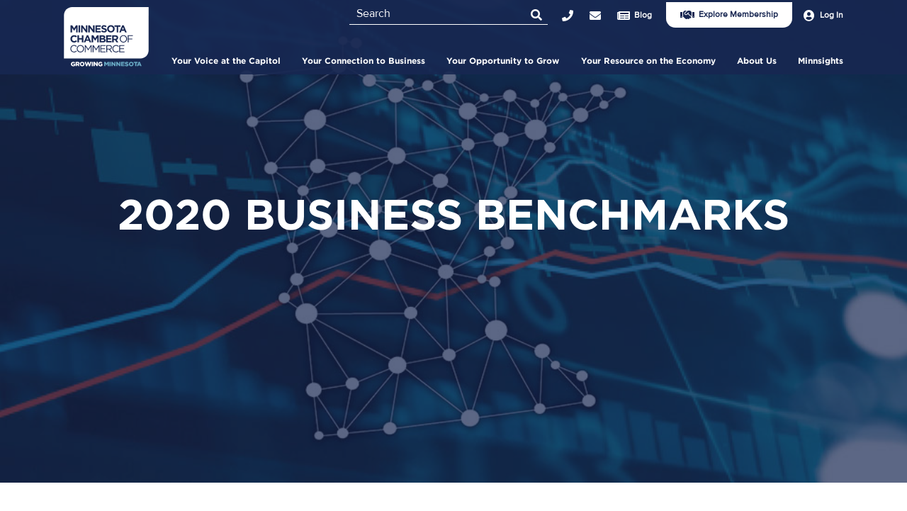

--- FILE ---
content_type: text/html; charset=UTF-8
request_url: https://www.mnchamber.com/blog/2020-business-benchmarks
body_size: 14074
content:
<!DOCTYPE html>
<html lang="en" dir="ltr" prefix="og: https://ogp.me/ns#">
<head>
    <!-- Google Tag Manager -->
    <script>(function(w,d,s,l,i){w[l]=w[l]||[];w[l].push({'gtm.start':
            new Date().getTime(),event:'gtm.js'});var f=d.getElementsByTagName(s)[0],
            j=d.createElement(s),dl=l!='dataLayer'?'&l='+l:'';j.async=true;j.src=
            'https://www.googletagmanager.com/gtm.js?id='+i+dl;f.parentNode.insertBefore(j,f);
        })(window,document,'script','dataLayer','GTM-KPZ6KBV');</script>
    <!-- End Google Tag Manager -->
    <meta charset="utf-8" />
<meta name="Generator" content="Drupal 10 (https://www.drupal.org)" />
<meta name="MobileOptimized" content="width" />
<meta name="HandheldFriendly" content="true" />
<meta name="viewport" content="width=device-width, initial-scale=1.0" />
<meta http-equiv="x-ua-compatible" content="ie=edge" />
<link rel="icon" href="/sites/default/files/favicon_0.png" type="image/png" />
<link rel="canonical" href="https://www.mnchamber.com/blog/2020-business-benchmarks" />
<link rel="shortlink" href="https://www.mnchamber.com/node/429" />

        <meta content="eZAwJYl7o6JoWpLLwXPnljbePI1y8IHiA2p6pmP1Nko" name="google-site-verification" />
        <title>2020 Business Benchmarks | Minnesota Chamber of Commerce</title>
        <link rel="stylesheet" media="all" href="/sites/default/files/css/css_cXQhJjadiRopa5UPSXl_fa7_wKL6tQZRnwF7FSJqQ4I.css?delta=0&amp;language=en&amp;theme=mn_chamber&amp;include=[base64]" />
<link rel="stylesheet" media="all" href="//stackpath.bootstrapcdn.com/bootstrap/4.1.1/css/bootstrap.min.css" />
<link rel="stylesheet" media="all" href="/sites/default/files/css/css_tUNr-S7cabzYpHhLiJxle0u0rnTsM7duRDQ_NiBvyVw.css?delta=2&amp;language=en&amp;theme=mn_chamber&amp;include=[base64]" />
<link rel="stylesheet" media="all" href="https://use.fontawesome.com/releases/v5.8.2/css/all.css" />
<link rel="stylesheet" media="all" href="/sites/default/files/css/css_pcT4PCR2GEPrj3kagMW6BVacLzx-X1oEoyTrC1OjkVs.css?delta=4&amp;language=en&amp;theme=mn_chamber&amp;include=[base64]" />
<link rel="stylesheet" media="all" href="/sites/default/files/css/css_F_w4nUntagkcT9iK9g48btwmshZEtqYf5kt1H7CtDts.css?delta=5&amp;language=en&amp;theme=mn_chamber&amp;include=[base64]" />
<link rel="stylesheet" media="all" href="/webform/css/contact/custom.css?t9p3zb" />

            <script type="application/json" data-drupal-selector="drupal-settings-json">{"path":{"baseUrl":"\/","pathPrefix":"","currentPath":"node\/429","currentPathIsAdmin":false,"isFront":false,"currentLanguage":"en"},"pluralDelimiter":"\u0003","suppressDeprecationErrors":true,"ajaxPageState":{"libraries":"[base64]","theme":"mn_chamber","theme_token":null},"ajaxTrustedUrl":{"form_action_p_pvdeGsVG5zNF_XLGPTvYSKCf43t8qZYSwcfZl2uzM":true,"\/search\/node":true},"ajaxLoader":{"markup":"\u003Cdiv class=\u0022ajax-throbber sk-bounce\u0022\u003E\n              \u003Cdiv class=\u0022sk-bounce-dot\u0022\u003E\u003C\/div\u003E\n              \u003Cdiv class=\u0022sk-bounce-dot\u0022\u003E\u003C\/div\u003E\n            \u003C\/div\u003E","hideAjaxMessage":false,"alwaysFullscreen":false,"throbberPosition":"body"},"user":{"uid":0,"permissionsHash":"c591fd46ad2e803225fba1dca9dce51c2a17634a0874457e7bb55138aa65156e"}}</script>
<script src="/sites/default/files/js/js_OBD7xR13XAxXssrO_gBfuLRRUjj9o73j3KaYTbN8XM0.js?scope=header&amp;delta=0&amp;language=en&amp;theme=mn_chamber&amp;include=eJyFikEOwjAMBD-UJk-K7MSkQU5c2VaB3wMSag8IcdldzQ5c4Z5ZoJImOHf0VQWRNKCImytsmTsq6CMdZCl1hjFzWWG81NRYEHixon1zCzfCi-hIn47ENGh6rOTQ2aLBTn8ll9b4tzbIDNr3_44n2xRVcg"></script>

                </head>
<body>
<!-- Google Tag Manager (noscript) -->
<noscript><iframe src="https://www.googletagmanager.com/ns.html?id=GTM-KPZ6KBV"
                  height="0" width="0" style="display:none;visibility:hidden"></iframe></noscript>
<!-- End Google Tag Manager (noscript) -->
<a href="#main-content" class="visually-hidden focusable">
    Skip to main content
</a>

  <div class="dialog-off-canvas-main-canvas" data-off-canvas-main-canvas>
    <div id="page-wrapper">
    <div id="page">
        <header id="header" class="mncc--header" role="banner" aria-labelledby="header">
            <div class="header-content js-menu">
                
<div class="region region-logo header-logo">
    <div id="block-sitebranding" class="site-branding block block-system block-system-branding-block">
  
    
        <a href="/" title="Home" rel="home" class="site-branding__logo">
      <img src="/themes/custom/mn_chamber/logo.svg" alt="Home" />
    </a>
    </div>

</div>

                <div class="header-trigger js-menu-trigger"></div>
                <div class="header-actions js-menu-content">
                                        <div class="header-search">
                            <div class="region region-search mncc--search">
        <div class="search-block-form block block-search container-inline" data-drupal-selector="search-block-form" id="block-mn-chamber-search" role="search">
  
    
    <div class="content container-inline">
        <form action="/search/node" method="get" id="search-block-form" accept-charset="UTF-8">
  <div class="js-form-item form-item js-form-type-search form-type-search js-form-item-keys form-item-keys form-no-label">
      <label for="edit-keys" class="visually-hidden">Search</label>
        <input title="Enter the terms you wish to search for." placeholder="Search" data-drupal-selector="edit-keys" type="search" id="edit-keys" name="keys" value="" size="15" maxlength="128" class="form-search" />

        </div>
<div data-drupal-selector="edit-actions" class="form-actions js-form-wrapper form-wrapper" id="edit-actions"><input class="fas fa-search white button js-form-submit form-submit" data-drupal-selector="edit-submit" type="submit" id="edit-submit" value="" />
</div>

</form>

  
  </div>
</div>

    </div>

                    </div>
                                        <div class="header-nav">
                            <div class="region region-primary-menu">
        <nav role="navigation" aria-labelledby="block-mainnavigation" id="block-mainnavigation" class="mncc--menu">
            
  <h2 class="visually-hidden" id="block-mainnavigation-menu">Main navigation</h2>
  

        

              <ul class="navbar menu">
                          <li class="menu-item menu-item--expanded highlighted-item"
                      >
        <a href="/your-voice" link="js-accordion-trigger" item="highlighted-item" data-drupal-link-system-path="node/278">Your Voice at the Capitol</a>
                                <ul class="menu">
                          <li class="menu-item"
                      >
        <a href="/your-voice" data-drupal-link-system-path="node/278">Your Voice at the Capitol</a>
              </li>
                      <li class="menu-item"
                      >
        <a href="/are-you-ready-paid-family-and-medical-leave-pfml-minnesota" data-drupal-link-system-path="node/1163">Paid Family and Medical Leave (PFML)</a>
              </li>
                      <li class="menu-item"
                      >
        <a href="/your-voice/key-issues" data-drupal-link-system-path="node/275">Key issues</a>
              </li>
                      <li class="menu-item"
                      >
        <a href="/your-voice/get-involved" data-drupal-link-system-path="node/279">Get involved</a>
              </li>
                      <li class="menu-item"
                      >
        <a href="/your-voice/coalitions" data-drupal-link-system-path="node/277">Coalitions</a>
              </li>
                      <li class="menu-item"
                      >
        <a href="/your-voice/elections" data-drupal-link-system-path="node/285">Elections</a>
              </li>
        </ul>
  
              </li>
                      <li class="menu-item menu-item--expanded js-accordion-item"
                      >
        <a href="/connect" link="js-accordion-trigger" item="js-accordion-item" data-drupal-link-system-path="node/283">Your Connection to Business</a>
                                <ul class="menu">
                          <li class="menu-item"
                      >
        <a href="/connect" data-drupal-link-system-path="node/283">Your Connection to Business</a>
              </li>
                      <li class="menu-item"
                      >
        <a href="/coolest-thing-made-minnesota" data-drupal-link-system-path="node/1047">Coolest Thing Made in Minnesota</a>
              </li>
                      <li class="menu-item"
                      >
        <a href="/connect/events" data-drupal-link-system-path="node/284">Events</a>
              </li>
                      <li class="menu-item"
                      >
        <a href="/connect/sponsorship" data-drupal-link-system-path="node/286">Sponsorship</a>
              </li>
                      <li class="menu-item"
                      >
        <a href="/connect/leadership-programs" data-drupal-link-system-path="node/287">Leadership programs</a>
              </li>
        </ul>
  
              </li>
                      <li class="menu-item menu-item--expanded js-accordion-item"
                      >
        <a href="/your-opportunity" link="js-accordion-trigger" item="js-accordion-item" data-drupal-link-system-path="node/193">Your Opportunity to Grow</a>
                                <ul class="menu">
                          <li class="menu-item"
                      >
        <a href="/your-opportunity" data-drupal-link-system-path="node/193">Your Opportunity To Grow</a>
              </li>
                      <li class="menu-item"
                      >
        <a href="/chamberhealth" data-drupal-link-system-path="node/860">ChamberHealth</a>
              </li>
                      <li class="menu-item"
                      >
        <a href="/your-opportunity" data-drupal-link-system-path="node/193">Business services</a>
              </li>
                      <li class="menu-item"
                      >
        <a href="/your-opportunity/grow-minnesota" data-drupal-link-system-path="node/317">Grow Minnesota!</a>
              </li>
                      <li class="menu-item"
                      >
        <a href="/your-opportunity/waste-wise" data-drupal-link-system-path="node/318">Waste Wise</a>
              </li>
                      <li class="menu-item"
                      >
        <a href="/your-opportunity/energy-smart" data-drupal-link-system-path="node/319">Energy Smart</a>
              </li>
        </ul>
  
              </li>
                      <li class="menu-item menu-item--expanded js-accordion-item"
                      >
        <a href="/minnesota-chamber-foundation" link="js-accordion-trigger" item="js-accordion-item" data-drupal-link-system-path="node/291">Your Resource on the Economy</a>
                                <ul class="menu">
                          <li class="menu-item"
                      >
        <a href="/minnesota-chamber-foundation" data-drupal-link-system-path="node/291">Your Resource on the Economy</a>
              </li>
                      <li class="menu-item"
                      >
        <a href="/minnesota-chamber-foundation" data-drupal-link-system-path="node/291">Foundation</a>
              </li>
                      <li class="menu-item"
                      >
        <a href="/investing-minnesota-chamber-foundation" data-drupal-link-system-path="node/1083">Investing in the Foundation</a>
              </li>
                      <li class="menu-item"
                      >
        <a href="/research-and-innovation" data-drupal-link-system-path="node/353">Economic research</a>
              </li>
                      <li class="menu-item"
                      >
        <a href="/minnesota-chamber-foundation/workforce-leadership" data-drupal-link-system-path="node/354">Workforce</a>
              </li>
                      <li class="menu-item"
                      >
        <a href="https://www.mnchamber.com/minnesota-chamber-foundations-workforce-diversity-equity-and-inclusion-initiative">Workforce inclusion</a>
              </li>
                      <li class="menu-item"
                      >
        <a href="/minnesota-chamber-foundation/business-education-network" data-drupal-link-system-path="node/355">Business Education Network</a>
              </li>
        </ul>
  
              </li>
                      <li class="menu-item menu-item--expanded highlighted-item"
                      >
        <a href="/about-minnesota-chamber-commerce" link="js-accordion-trigger" item="highlighted-item" data-drupal-link-system-path="node/322">About Us</a>
                                <ul class="menu">
                          <li class="menu-item"
                      >
        <a href="/about-minnesota-chamber-commerce" data-drupal-link-system-path="node/322">About Us</a>
              </li>
                      <li class="menu-item"
                      >
        <a href="/our-members" data-drupal-link-system-path="node/296">Members</a>
              </li>
                      <li class="menu-item"
                      >
        <a href="/staff" data-drupal-link-system-path="node/297">Staff</a>
              </li>
                      <li class="menu-item"
                      >
        <a href="/careers">Careers</a>
              </li>
                      <li class="menu-item"
                      >
        <a href="/minnesota-business-podcast-your-source-business-and-public-affairs-news" data-drupal-link-system-path="node/993">Podcast</a>
              </li>
        </ul>
  
              </li>
                      <li class="menu-item menu-item--expanded highlighted-item"
                      >
        <a href="/blog" link="js-accordion-trigger" item="highlighted-item">Minnsights</a>
                                <ul class="menu">
                          <li class="menu-item"
                      >
        <a href="/minnsights-blog" data-drupal-link-system-path="node/151">Minnsights</a>
              </li>
        </ul>
  
              </li>
        </ul>
  

  </nav>

    </div>

                    </div>
                    <div class="header-user">
                        <div class="region region-secondary-menu">
    <nav role="navigation" aria-labelledby="block-joinusheadermenu-menu" id="block-joinusheadermenu" class="menu-join-us block block-menu navigation menu--join-us-header-menu">
            
  <h2 class="visually-hidden" id="block-joinusheadermenu-menu">Join Us Header Menu</h2>
  

        

              <ul class="navbar menu">
                          <li class="menu-item"
                      >
        <a href="https://member.mnchamber.com/atlas/forms/general/27"><i class="fa far fa-handshake" aria-hidden="true"></i> <span class="link-text">Explore Membership</span></a>
              </li>
        </ul>
  

  </nav>
<nav role="navigation" aria-labelledby="block-mn-chamber-account-menu-menu" id="block-mn-chamber-account-menu" class="menu-user block block-menu navigation menu--account">
            
  <h2 class="visually-hidden" id="block-mn-chamber-account-menu-menu">User account menu</h2>
  

        
        <ul class="navbar">
            
            <li class="menu-item no-style nav-item">
                <i class="fas fa-user-circle"></i> <a href="https://member.mnchamber.com/portal">Log In</a>
                            </li>
            </ul>
        


  </nav>
<nav role="navigation" aria-labelledby="block-topbar-menu" id="block-topbar" class="menu-secondary block block-menu navigation menu--top-bar">
            
  <h2 class="visually-hidden" id="block-topbar-menu">Top Bar</h2>
  

                    <ul class="navbar top-bar">
            
        <li class="menu-item no-style nav-item top-bar-item">
            <a href="tel:+16512924650"><i class="fa fas fa-phone" aria-hidden="true"></i> <span class="link-text">Phone</span></a>
                    </li>
        
        <li class="menu-item no-style nav-item top-bar-item">
            <a href="mailto:mail@mnchamber.com"><i class="fa fas fa-envelope" aria-hidden="true"></i> <span class="link-text">mail@mnchamber.com</span></a>
                    </li>
        
        <li class="menu-item no-style nav-item top-bar-item">
            <a href="/blog"><i class="fa fas fa-newspaper" aria-hidden="true"></i> <span class="link-text">Blog</span></a>
                    </li>
            </ul>
        


  </nav>

</div>

                    </div>
                </div>
            </div>
        </header>
        <div class="headerGap"></div>

        <div id="main-wrapper" class="layout-main-wrapper layout-container clearfix">
            <div id="main" class="layout-main clearfix">
                <main id="content" class="column main-content" role="main" aria-labelledby="content">
                    <section class="section">
                        <a id="main-content" tabindex="-1"></a>
                            <div class="region region-content">
        <div data-drupal-messages-fallback class="hidden"></div><div id="block-mn-chamber-content" class="block block-system block-system-main-block">
  
    
      <div class="content">
      
<article data-history-node-id="429" class="node node--type-article node--promoted node--view-mode-full clearfix">
    <div class="hero" style="background-image: url(/sites/default/files/2019-11/benchmarks%20story%20header%203.jpg);background-repeat:no-repeat;background-size:cover;background-position:center;">
        <div class="hero-overlay"></div>
        
            <h1 class="node__title">
               <span class="field field--name-title field--type-string field--label-hidden">2020 Business Benchmarks</span>

            </h1>
        
    </div>
    <div class="wrap wrap_content wrap_md">
                <div class="article-date node__meta">
                        Nov 20, 2019
            
        </div>
                <div class="node__content clearfix">
                                        <div class="node-body article-wrap wrap_content"><h1 class="text-align-center"><strong><a href="/sites/default/files/2020%20Business%20Benchmarks.pdf" target="_blank">Read the full 2020 Business Benchmarks report here.</a></strong></h1>

<p>&nbsp;</p>

<p>The Chamber releases a Benchmarks report each year to make sense of all of the rankings that are reported all of the time. This is true: In the last year, Minnesota has been ranked the second-best place to live, and also the worst place to live (for our weather). We’re middle of the pack for dog-friendliness.</p>

<p>Making sense of our economic competitiveness is tougher. The report walks through detailed criteria for six categories to flesh out successes and challenges to growing your business. Because this is the fifth year of the report, there is a special section on trends.&nbsp;</p>

<p><a href="/sites/default/files/2020%20Business%20Benchmarks%20Sources.pdf" target="_blank">Sources</a></p>
<a href="/sites/default/files/2020%20Business%20Benchmarks.pdf" target="_blank"><img alt="Business Benchmarks 2020" data-entity-type="file" data-entity-uuid="420ea7ac-39dd-4df9-ba6f-cafdf2240a90" height="465" src="/sites/default/files/inline-images/Benchmarks%202020%20coverpage.JPG" width="341" class="align-center" loading="lazy"></a>

<p>&nbsp;</p>
</div>
            
      <div class="field field--name-field-article-paragraphs field--type-entity-reference-revisions field--label-hidden field__items">
              <div class="field__item"><div class="article-wrap wrap_content">
    <div class="wrap pushBtm40"></div>
    <div class="btn btn_alignCenter">
            <div class="field field--name-field-link-below-editor field--type-link field--label-hidden field__item"><a href="https://www.mnchamber.com/sites/default/files/2020%20Business%20Benchmarks.pdf" target="_blank">Read the report</a></div>
      </div>
</div></div>
              <div class="field__item"><div class="article-wrap wrap_content">
    <div class="wrap pushBtm40">          <h2 class="text-align-center">&nbsp;</h2>

<h2 class="text-align-center">FIVE YEARS OF BENCHMARKS: TRENDS AND TAKEAWAYS</h2>

<p class="text-align-center"><em>Over the last five years, the Business Benchmarks report has helped sort through where Minnesota ranks compared with other states. In this edition, we’ve reviewed the five-year data overall to provide an analysis of positive, troubling and mixed trends in several categories.</em></p>

<h3 class="text-align-center">&nbsp;</h3>

<h2 class="text-align-center">POSITIVE TRENDS</h2>

  </div>
    <div class="btn btn_alignCenter"></div>
</div></div>
              <div class="field__item">  
   
  <div class="flexStack">
    <div class="field__label"></div>

        <div class="flexStack-list">
        <div class="flexStack-item">
    
            <div class="flexStack-media field field--name-field-image-col-1 field--type-image field--label-hidden field__item">  <img loading="lazy" src="/sites/default/files/2019-11/Trends%20page%201%20-%20Copy_0.jpg" width="753" height="567" alt="$2 billion truck graphic" />

</div>
      
            <div class="flexStack-hd field field--name-field-heading-col-1 field--type-string field--label-hidden field__item">Transportation investment improving MN highways</div>
      
            <div class="btn btn_blue btn_sm btn_alignCenter field field--name-field-link-col-1 field--type-link field--label-hidden field__item"><a href="https://www.mnchamber.com/sites/default/files/2020%20Business%20Benchmarks.pdf">Read More</a></div>
      
</div>

    </div>
    <div class="flexStack-list">
        <div class="flexStack-item">
    
            <div class="flexStack-media field field--name-field-image-col-1 field--type-image field--label-hidden field__item">  <img loading="lazy" src="/sites/default/files/2019-11/Trends%20page%201%20-%20Workers%20comp%20graphic%202.jpg" width="612" height="679" alt="Logo of moving boxes" />

</div>
      
            <div class="flexStack-hd field field--name-field-heading-col-1 field--type-string field--label-hidden field__item">Workers’ comp costs now below the national average</div>
      
            <div class="btn btn_blue btn_sm btn_alignCenter field field--name-field-link-col-1 field--type-link field--label-hidden field__item"><a href="https://www.mnchamber.com/sites/default/files/2020%20Business%20Benchmarks.pdf">Read More</a></div>
      
</div>

    </div>
    <div class="flexStack-list">
        <div class="flexStack-item">
    
            <div class="flexStack-media field field--name-field-image-col-1 field--type-image field--label-hidden field__item">  <img loading="lazy" src="/sites/default/files/2019-11/migration.jpg" width="551" height="563" alt="migration graphic" />

</div>
      
            <div class="flexStack-hd field field--name-field-heading-col-1 field--type-string field--label-hidden field__item">Migration is bringing more talent into Minnesota</div>
      
            <div class="btn btn_blue btn_sm btn_alignCenter field field--name-field-link-col-1 field--type-link field--label-hidden field__item"><a href="https://www.mnchamber.com/sites/default/files/2020%20Business%20Benchmarks.pdf">Read More</a></div>
      
</div>

    </div>

          <div></div>
          <div></div>
          <div></div>
          <div></div>
          <div></div>
          <div></div>
          <div></div>
          <div></div>
          <div></div>
          <div></div>
          <div></div>
          <div></div>
    
  </div>
</div>
              <div class="field__item"><div class="article-wrap wrap_content">
    <div class="wrap pushBtm40">          <h3 class="text-align-center">&nbsp;</h3>

<h2 class="text-align-center">TROUBLING TRENDS</h2>

  </div>
    <div class="btn btn_alignCenter"></div>
</div></div>
              <div class="field__item">  
   
  <div class="flexStack">
    <div class="field__label"></div>

        <div class="flexStack-list">
        <div class="flexStack-item">
    
            <div class="flexStack-media field field--name-field-image-col-1 field--type-image field--label-hidden field__item">  <img loading="lazy" src="/sites/default/files/2019-11/economy%20graphic.jpg" width="397" height="397" alt="Economy graphic" />

</div>
      
            <div class="flexStack-hd field field--name-field-heading-col-1 field--type-string field--label-hidden field__item">Overall economic performance behind national avg.</div>
      
            <div class="btn btn_blue btn_sm btn_alignCenter field field--name-field-link-col-1 field--type-link field--label-hidden field__item"><a href="https://www.mnchamber.com/sites/default/files/2020%20Business%20Benchmarks.pdf">Read More</a></div>
      
</div>

    </div>
    <div class="flexStack-list">
        <div class="flexStack-item">
    
            <div class="flexStack-media field field--name-field-image-col-1 field--type-image field--label-hidden field__item">  <img loading="lazy" src="/sites/default/files/2019-11/Tax%20burden%20graphic%202.jpg" width="341" height="255" alt="tax burden rankings" />

</div>
      
            <div class="flexStack-hd field field--name-field-heading-col-1 field--type-string field--label-hidden field__item">Tax burdens continue to rise</div>
      
            <div class="btn btn_blue btn_sm btn_alignCenter field field--name-field-link-col-1 field--type-link field--label-hidden field__item"><a href="https://www.mnchamber.com/sites/default/files/2020%20Business%20Benchmarks.pdf">Read More</a></div>
      
</div>

    </div>
    <div class="flexStack-list">
        <div class="flexStack-item">
    
            <div class="flexStack-media field field--name-field-image-col-1 field--type-image field--label-hidden field__item">  <img loading="lazy" src="/sites/default/files/2019-11/Trends%20page%202%20-%20Health%20care%20graphic.jpg" width="800" height="342" alt="Health care cost graphic" />

</div>
      
            <div class="flexStack-hd field field--name-field-heading-col-1 field--type-string field--label-hidden field__item">Health care costs rising faster than other states</div>
      
            <div class="btn btn_blue btn_sm btn_alignCenter field field--name-field-link-col-1 field--type-link field--label-hidden field__item"><a href="https://www.mnchamber.com/sites/default/files/2020%20Business%20Benchmarks.pdf">Read More</a></div>
      
</div>

    </div>

          <div></div>
          <div></div>
          <div></div>
          <div></div>
          <div></div>
          <div></div>
          <div></div>
          <div></div>
          <div></div>
          <div></div>
          <div></div>
          <div></div>
    
  </div>
</div>
              <div class="field__item"><div class="article-wrap wrap_content">
    <div class="wrap pushBtm40">          <h2 class="text-align-center">&nbsp;</h2>

<h2 class="text-align-center">MIXED RESULTS</h2>

  </div>
    <div class="btn btn_alignCenter"></div>
</div></div>
              <div class="field__item">  
   
  <div class="flexStack">
    <div class="field__label"></div>

        <div class="flexStack-list">
        <div class="flexStack-item">
    
            <div class="flexStack-media field field--name-field-image-col-1 field--type-image field--label-hidden field__item">  <img loading="lazy" src="/sites/default/files/2019-11/Exports%202.JPG" width="461" height="350" alt="Exports Graphic" />

</div>
      
            <div class="flexStack-hd field field--name-field-heading-col-1 field--type-string field--label-hidden field__item">Exports are up nearly 10 percent...</div>
      
            <div class="flexStack-bd field field--name-field-body-col-1 field--type-string-long field--label-hidden field__item">BUT subject to uncertainty</div>
      
            <div class="btn btn_blue btn_sm btn_alignCenter field field--name-field-link-col-1 field--type-link field--label-hidden field__item"><a href="https://www.mnchamber.com/sites/default/files/2020%20Business%20Benchmarks.pdf">Read More</a></div>
      
</div>

    </div>
    <div class="flexStack-list">
        <div class="flexStack-item">
    
            <div class="flexStack-media field field--name-field-image-col-1 field--type-image field--label-hidden field__item">  <img loading="lazy" src="/sites/default/files/2019-11/Workforce%20graphic%202.JPG" width="251" height="170" alt="Workforce shortage" />

</div>
      
            <div class="flexStack-hd field field--name-field-heading-col-1 field--type-string field--label-hidden field__item">Quality workforce is a top strength...</div>
      
            <div class="flexStack-bd field field--name-field-body-col-1 field--type-string-long field--label-hidden field__item">BUT includes troubling education outcomes and a critical shortage. </div>
      
            <div class="btn btn_blue btn_sm btn_alignCenter field field--name-field-link-col-1 field--type-link field--label-hidden field__item"><a href="https://www.mnchamber.com/sites/default/files/2020%20Business%20Benchmarks.pdf">Read More</a></div>
      
</div>

    </div>

          <div></div>
          <div></div>
          <div></div>
          <div></div>
          <div></div>
          <div></div>
          <div></div>
          <div></div>
          <div></div>
          <div></div>
          <div></div>
          <div></div>
    
  </div>
</div>
              <div class="field__item"><div class="article-wrap wrap_content">
    <div class="wrap pushBtm40">          <h2 class="text-align-center">&nbsp;</h2>

<h2 class="text-align-center">REAL BUSINESS PEOPLE, REAL STORIES</h2>

<p class="text-align-center"><em>Minnesota Chamber members and business leaders around the state are not only the driving force behind our economy, but the real people who see Minnesota's successes&nbsp;and challenges every day. Hear what they have to say on six key topics facing Minnesota businesses.</em></p>

  </div>
    <div class="btn btn_alignCenter"></div>
</div></div>
              <div class="field__item">  
   
  <div class="flexStack">
    <div class="field__label"></div>

        <div class="flexStack-list">
        <div class="flexStack-item">
    
            <div class="flexStack-media field field--name-field-image-col-1 field--type-image field--label-hidden field__item">  <img loading="lazy" src="/sites/default/files/2019-11/mark%202.jpg" width="593" height="617" alt="Mark Jarrett Vice President of Finance SageGlass" />

</div>
      
            <div class="flexStack-hd field field--name-field-heading-col-1 field--type-string field--label-hidden field__item">Economy</div>
      
            <div class="flexStack-bd field field--name-field-body-col-1 field--type-string-long field--label-hidden field__item">Mark Jarrett<br />
Vice President of Finance<br />
SageGlass</div>
      
            <div class="btn btn_blue btn_sm btn_alignCenter field field--name-field-link-col-1 field--type-link field--label-hidden field__item"><a href="https://www.mnchamber.com/sites/default/files/2020%20Business%20Benchmarks.pdf">Page 5</a></div>
      
</div>

    </div>
    <div class="flexStack-list">
        <div class="flexStack-item">
    
            <div class="flexStack-media field field--name-field-image-col-1 field--type-image field--label-hidden field__item">  <img loading="lazy" src="/sites/default/files/2019-11/Greg.jpg" width="611" height="616" alt="Greg Frandsen President Industrial Netting" />

</div>
      
            <div class="flexStack-hd field field--name-field-heading-col-1 field--type-string field--label-hidden field__item">TAXES</div>
      
            <div class="flexStack-bd field field--name-field-body-col-1 field--type-string-long field--label-hidden field__item">Greg Frandsen<br />
President<br />
Industrial Netting</div>
      
            <div class="btn btn_blue btn_sm btn_alignCenter field field--name-field-link-col-1 field--type-link field--label-hidden field__item"><a href="https://www.mnchamber.com/sites/default/files/2020%20Business%20Benchmarks.pdf">Page 7</a></div>
      
</div>

    </div>
    <div class="flexStack-list">
        <div class="flexStack-item">
    
            <div class="flexStack-media field field--name-field-image-col-1 field--type-image field--label-hidden field__item">  <img loading="lazy" src="/sites/default/files/2019-11/Laura.jpg" width="604" height="592" alt="Laura Ekholm Executive Vice President L&amp;M Radiator" />

</div>
      
            <div class="flexStack-hd field field--name-field-heading-col-1 field--type-string field--label-hidden field__item">Cost of doing business</div>
      
            <div class="flexStack-bd field field--name-field-body-col-1 field--type-string-long field--label-hidden field__item">Laura Ekholm<br />
Executive Vice President<br />
L&amp;M Radiator</div>
      
            <div class="btn btn_blue btn_sm btn_alignCenter field field--name-field-link-col-1 field--type-link field--label-hidden field__item"><a href="https://www.mnchamber.com/sites/default/files/2020%20Business%20Benchmarks.pdf">Page 9</a></div>
      
</div>

    </div>

          <div></div>
          <div></div>
          <div></div>
          <div></div>
          <div></div>
          <div></div>
          <div></div>
          <div></div>
          <div></div>
          <div></div>
          <div></div>
          <div></div>
    
  </div>
</div>
              <div class="field__item">  
   
  <div class="flexStack">
    <div class="field__label"></div>

        <div class="flexStack-list">
        <div class="flexStack-item">
    
            <div class="flexStack-media field field--name-field-image-col-1 field--type-image field--label-hidden field__item">  <img loading="lazy" src="/sites/default/files/2019-11/Diogo_0.jpg" width="590" height="612" alt="Diogo Vasconcelos Vice President nVent" />

</div>
      
            <div class="flexStack-hd field field--name-field-heading-col-1 field--type-string field--label-hidden field__item">Innovation</div>
      
            <div class="flexStack-bd field field--name-field-body-col-1 field--type-string-long field--label-hidden field__item">Diogo Vasconcelos<br />
Vice President<br />
nVent</div>
      
            <div class="btn btn_blue btn_sm btn_alignCenter field field--name-field-link-col-1 field--type-link field--label-hidden field__item"><a href="https://www.mnchamber.com/sites/default/files/2020%20Business%20Benchmarks.pdf">Page 11</a></div>
      
</div>

    </div>
    <div class="flexStack-list">
        <div class="flexStack-item">
    
            <div class="flexStack-media field field--name-field-image-col-1 field--type-image field--label-hidden field__item">  <img loading="lazy" src="/sites/default/files/2019-11/Bob.jpg" width="596" height="602" alt="Bob Biesterfeld President and CEO C.H. Robinson" />

</div>
      
            <div class="flexStack-hd field field--name-field-heading-col-1 field--type-string field--label-hidden field__item">Infrastructure</div>
      
            <div class="flexStack-bd field field--name-field-body-col-1 field--type-string-long field--label-hidden field__item">Bob Biesterfeld<br />
President and CEO<br />
C.H. Robinson</div>
      
            <div class="btn btn_blue btn_sm btn_alignCenter field field--name-field-link-col-1 field--type-link field--label-hidden field__item"><a href="https://www.mnchamber.com/sites/default/files/2020%20Business%20Benchmarks.pdf">Page 13</a></div>
      
</div>

    </div>
    <div class="flexStack-list">
        <div class="flexStack-item">
    
            <div class="flexStack-media field field--name-field-image-col-1 field--type-image field--label-hidden field__item">  <img loading="lazy" src="/sites/default/files/2019-11/Hussein.jpg" width="609" height="597" alt="Hussein Farah Founder and Executive Director New Vision Foundation" />

</div>
      
            <div class="flexStack-hd field field--name-field-heading-col-1 field--type-string field--label-hidden field__item">Workforce</div>
      
            <div class="flexStack-bd field field--name-field-body-col-1 field--type-string-long field--label-hidden field__item">Hussein Farah<br />
Founder and Executive Director<br />
New Vision Foundation</div>
      
            <div class="btn btn_blue btn_sm btn_alignCenter field field--name-field-link-col-1 field--type-link field--label-hidden field__item"><a href="https://www.mnchamber.com/sites/default/files/2020%20Business%20Benchmarks.pdf">Page 15</a></div>
      
</div>

    </div>

          <div></div>
          <div></div>
          <div></div>
          <div></div>
          <div></div>
          <div></div>
          <div></div>
          <div></div>
          <div></div>
          <div></div>
          <div></div>
          <div></div>
    
  </div>
</div>
              <div class="field__item"><div class="paragraph paragraph--type--single-column-w-background-image paragraph--view-mode--default wrap wrap_content">
    <div class="article-wrap">
        <div class="mncc--box box--blue" style="background-image:url(/sites/default/files/2019-11/blue%20background.png);background-repeat:no-repeat;background-size:cover;background-position:center;">
            <div class="box__overlay"></div>
            <div class="box__media"></div>
            <div class="box__hd">
                <h3 class="hdg hdg_white">
            <div class="field field--name-field-heading field--type-string field--label-hidden field__item">Questions about the 2020 Business Benchmarks?</div>
      </h3>
            </div>
            <div class="box__bd">
                
            <div class="clearfix text-formatted field field--name-field-single-column-content field--type-text-long field--label-hidden field__item"><p>We'd love to hear from you! If you have questions on this year's Business Benchmarks or would like to get involved on the topics listed above, please contact us or reach out to one of our <a href="https://www.mnchamber.com/staff" target="_blank">expert staff</a>.&nbsp;</p>
</div>
      
            </div>
            <div class="box__btn">
                
            <div class="field field--name-field-call-to-action field--type-link field--label-hidden field__item"><a href="mailto:mail@mnchamber.com">Contact us</a></div>
      
            </div>
        </div>
    </div>
</div>
</div>
          </div>
  
        </div>
        <div class="social-sharing">
            <div class="block block-social-media block-social-sharing-block">
  
      <h2>SHARE</h2>
    
      <div class="content">
      

<div class="social-media-sharing">
  <ul class="">
                    <li>
        <a    target="_blank"   class="facebook-share share"   href="http://www.facebook.com/share.php?u=https://www.mnchamber.com/blog/2020-business-benchmarks&amp;title=2020 Business Benchmarks"
          title="Facebook">
                      <img alt="Facebook" src="https://www.mnchamber.com/modules/contrib/social_media/icons/facebook_share.svg">
                  </a>

      </li>
                <li>
        <a    target="_blank"   class="linkedin share"   href="http://www.linkedin.com/shareArticle?mini=true&amp;url=https://www.mnchamber.com/blog/2020-business-benchmarks&amp;title=2020 Business Benchmarks&amp;source=https://www.mnchamber.com/blog/2020-business-benchmarks"
          title="Linkedin">
                      <img alt="Linkedin" src="https://www.mnchamber.com/modules/contrib/social_media/icons/linkedin.svg">
                  </a>

      </li>
                <li>
        <a    target="_blank"   class="twitter share"   href="https://twitter.com/intent/tweet?url=https://www.mnchamber.com/blog/2020-business-benchmarks&amp;status=2020 Business Benchmarks+https://www.mnchamber.com/blog/2020-business-benchmarks"
          title="Twitter">
                      <img alt="Twitter" src="https://www.mnchamber.com/modules/contrib/social_media/icons/twitter.svg">
                  </a>

      </li>
                <li>
        <a      class="email share"   href="mailto:?subject=2020 Business Benchmarks&amp;body=Check out this site https://www.mnchamber.com/blog/2020-business-benchmarks"
          title="Email">
                      <img alt="Email" src="https://www.mnchamber.com/modules/contrib/social_media/icons/email.svg">
                  </a>

      </li>
      </ul>
</div>


    </div>
  </div>

        </div>
                <div class="recommended-articles">
            <div class="viewsreference--view-title blue">
                <h2 class="hdg hdg_2 alignCenter pushBtm20 view-title">Recommended Articles</h2>
            </div>
            <div class="views-element-container"><div class="container-fluid wrap wrap_content view view-recommended-articles view-id-recommended_articles view-display-id-block_1 js-view-dom-id-bc58e7acaa578a78c655323987478ef8bd591f1834e56bdafbf5c0b9cfe81456">
  
    
      
      <div class="view-content">
        <div class="views-view-grid horizontal cols-2 clearfix">
            <div class="row views-row clearfix row-1">
                  <div class="col-sm-12 col-md-12 col-lg-6">



<article data-history-node-id="1221" class="node node--type-article node--view-mode-latest-view clearfix mncc--article">
    <div class="node__content clearfix">
        <div class="article-hd">
            
                            <h2 class="node__title view-node-title">
                    <a href="/blog/open-letter-more-60-ceos-minnesota-based-companies" rel="bookmark"><span class="field field--name-title field--type-string field--label-hidden">Open letter from more than 60 CEOs of Minnesota-based companies</span>
</a>
                </h2>
                        
                            <div class="node__meta">
                    <span class="node__meta">
                                                 Jan 25, 2026
                                            </span>
                    
                </div>
                    </div>
        
            <div class="field field--name-field-image field--type-image field--label-hidden field__item">  <a href="/blog/open-letter-more-60-ceos-minnesota-based-companies" hreflang="en"><img loading="lazy" src="/sites/default/files/styles/medium/public/2026-01/minneapolis%20%281%29%20river_0.jpg?itok=2-UPqjLj" width="220" height="220" alt="minneapolis" class="image-style-medium" />

</a>
</div>
                              <div class="node-body">  <p>The Minnesota Chamber of Commerce released this letter on behalf of more than 60 CEOs of Minnesota-based companies today.</p><p>The...</p>

</div>
            
        <div class="node-link read-more-sm">
            <a href="/blog/open-letter-more-60-ceos-minnesota-based-companies">Read More</a>
        </div>
    </div>
</article>
</div>
                  <div class="col-sm-12 col-md-12 col-lg-6">



<article data-history-node-id="1197" class="node node--type-article node--promoted node--view-mode-latest-view clearfix mncc--article">
    <div class="node__content clearfix">
        <div class="article-hd">
            
                            <h2 class="node__title view-node-title">
                    <a href="/blog/2025-2026-leadership-minnesota-participant-profiles" rel="bookmark"><span class="field field--name-title field--type-string field--label-hidden">2025-2026 Leadership Minnesota participant profiles</span>
</a>
                </h2>
                        
                            <div class="node__meta">
                    <span class="node__meta">
                                                 Jan 22, 2026
                                            </span>
                    
                </div>
                    </div>
        
            <div class="field field--name-field-image field--type-image field--label-hidden field__item">  <a href="/blog/2025-2026-leadership-minnesota-participant-profiles" hreflang="en"><img loading="lazy" src="/sites/default/files/styles/medium/public/2023-12/1696884184008.jpeg?itok=QKOYXj7P" width="220" height="220" alt="leadership" class="image-style-medium" />

</a>
</div>
                              <div class="node-body">  Learn more about this year's class of Leadership Minnesota participants.

</div>
            
        <div class="node-link read-more-sm">
            <a href="/blog/2025-2026-leadership-minnesota-participant-profiles">Read More</a>
        </div>
    </div>
</article>
</div>
              </div>
          <div class="row views-row clearfix row-2">
                  <div class="col-sm-12 col-md-12 col-lg-6">



<article data-history-node-id="1219" class="node node--type-article node--promoted node--view-mode-latest-view clearfix mncc--article">
    <div class="node__content clearfix">
        <div class="article-hd">
            
                            <h2 class="node__title view-node-title">
                    <a href="/blog/new-partnership-expand-upon-existing-workforce-initiatives" rel="bookmark"><span class="field field--name-title field--type-string field--label-hidden">New partnership to expand upon existing workforce initiatives</span>
</a>
                </h2>
                        
                            <div class="node__meta">
                    <span class="node__meta">
                                                 Jan 14, 2026
                                            </span>
                    
                </div>
                    </div>
        
            <div class="field field--name-field-image field--type-image field--label-hidden field__item">  <a href="/blog/new-partnership-expand-upon-existing-workforce-initiatives" hreflang="en"><img loading="lazy" src="/sites/default/files/styles/medium/public/2025-07/IMG_6989.png?itok=B8cWEoC4" width="220" height="220" alt="ben" class="image-style-medium" />

</a>
</div>
                              <div class="node-body">  The Minnesota Chamber of Commerce is excited to announce that we are partnering with the College Board and the U.S...

</div>
            
        <div class="node-link read-more-sm">
            <a href="/blog/new-partnership-expand-upon-existing-workforce-initiatives">Read More</a>
        </div>
    </div>
</article>
</div>
                  <div class="col-sm-12 col-md-12 col-lg-6">



<article data-history-node-id="1216" class="node node--type-article node--promoted node--view-mode-latest-view clearfix mncc--article">
    <div class="node__content clearfix">
        <div class="article-hd">
            
                            <h2 class="node__title view-node-title">
                    <a href="/blog/new-grant-funding-opportunity-food-industry-businesses" rel="bookmark"><span class="field field--name-title field--type-string field--label-hidden">New grant funding opportunity for food industry businesses</span>
</a>
                </h2>
                        
                            <div class="node__meta">
                    <span class="node__meta">
                                                 Jan 12, 2026
                                            </span>
                    
                </div>
                    </div>
        
            <div class="field field--name-field-image field--type-image field--label-hidden field__item">  <a href="/blog/new-grant-funding-opportunity-food-industry-businesses" hreflang="en"><img loading="lazy" src="/sites/default/files/styles/medium/public/2026-01/Untitled%20design%20%2821%29.png?itok=IQL3bog8" width="220" height="220" alt="waste wise" class="image-style-medium" />

</a>
</div>
                              <div class="node-body">  Minnesota Climate-Smart Food Systems Equipment and Vehicle Replacement Grant 

Minnesota Pollution Control Agency (MPCA) will offer $5 million in grant...

</div>
            
        <div class="node-link read-more-sm">
            <a href="/blog/new-grant-funding-opportunity-food-industry-businesses">Read More</a>
        </div>
    </div>
</article>
</div>
              </div>
      </div>

    </div>
  
          </div>
</div>

        </div>
    </div>
</article>




    </div>
  </div>

    </div>

                    </section>
                </main>

            </div>
        </div>

                    <footer class="mncc--footer" role="contentinfo">
                                <div class="container mncc--footer-form">
                                            <div class="region region-footer-highlight container">
        <div class="mncc--box">
            <div class="mncc--box-divider isHiddenTabBoot"></div>
            <div id="block-joinusfooter-3" class="block block-block-content block-block-contentce96cc55-885e-45dd-85f4-74a92f22e418">
  
    
      <div class="content">
      
      <div class="field field--name-field-paragraphs field--type-entity-reference-revisions field--label-hidden field__items">
              <div class="field__item">            <div  class="row paragraph--two-column paragraph--type--two-column-webform-block">
                        <div class="float-left col-md-12 col-lg-5 ">
                
        <h3 class="hdg hdg_2 hdg_white hdg_shadow pushBtm20 alignCenter">
          Join Us!
      </h3>
  
                
        <div class="col-sm-12 col-md-12 col-lg-12 alignCenter padBtm40">
          Invest in the Minnesota Chamber of Commerce and reap the dividends for your company and your clients. Your membership opens the door to a full-service policy staff, a statewide network of companies of all types and sizes, and a range of resources to grow your business.
                </div>
  
                

                    <div class="btn btn_white btn_shadow btn_alignCenter"><a href="https://member.mnchamber.com/atlas/forms/general/27">Membership Application</a></div>
        
            </div>
            <div class="float-left col-md-12 col-lg-1" style="min-height:50px;margin:20px 0;">
                <div class="mncc--box-divider isHiddenDeskBoot"></div>
                <p class="mncc--box-divider-text">OR</p>
            </div>
            <div class="float-right col-md-12 col-lg-5 ">
                
            <div class="clearfix text-formatted field field--name-field-contact-form-heading field--type-text-long field--label-hidden field__item"><h3 class="hdg hdg_3 hdg_cap alignCenter pushBtm10">Have Questions?</h3>

<h4 class="alignCenter pushBtm20">Fill out the form below to learn more!</h4>
</div>
      
                
        <div class="mncc--form">
          <form class="webform-submission-form webform-submission-add-form webform-submission-contact-form webform-submission-contact-add-form webform-submission-contact-paragraph-7-form webform-submission-contact-paragraph-7-add-form js-webform-details-toggle webform-details-toggle blue" data-drupal-selector="webform-submission-contact-paragraph-7-add-form" action="/blog/2020-business-benchmarks" method="post" id="webform-submission-contact-paragraph-7-add-form" accept-charset="UTF-8">
    
    <div class="form-group blue-input  js-form-item form-item js-form-type-textfield form-type-textfield js-form-item-name form-item-name form-no-label">
      <label for="edit-name" class="visually-hidden js-form-required form-required">Your Name</label>
        <input data-drupal-selector="edit-name" type="text" id="edit-name" name="name" value="" size="60" maxlength="255" placeholder="Name" class="form-text required" required="required" aria-required="true" />

        </div>
<div class="form-group blue-input js-form-item form-item js-form-type-textfield form-type-textfield js-form-item-your-name form-item-your-name form-no-label">
      <label for="edit-your-name" class="visually-hidden js-form-required form-required">Company</label>
        <input data-drupal-selector="edit-your-name" type="text" id="edit-your-name" name="your_name" value="" size="60" maxlength="255" placeholder="Company" class="form-text required" required="required" aria-required="true" />

        </div>
<div class="form-group blue-input  js-form-item form-item js-form-type-email form-type-email js-form-item-email form-item-email form-no-label">
      <label for="edit-email" class="visually-hidden js-form-required form-required">Your Email</label>
        <input data-drupal-selector="edit-email" type="email" id="edit-email" name="email" value="" size="60" maxlength="254" placeholder="Email" class="form-email required" required="required" aria-required="true" />

        </div>
<div class="form-group blue-input  js-form-item form-item js-form-type-textfield form-type-textfield js-form-item-subject form-item-subject form-no-label">
      <label for="edit-subject" class="visually-hidden js-form-required form-required">Subject</label>
        <input data-drupal-selector="edit-subject" type="text" id="edit-subject" name="subject" value="" size="60" maxlength="255" placeholder="Subject" class="form-text required" required="required" aria-required="true" />

        </div>
<div class="form-group blue-input  js-form-item form-item js-form-type-textarea form-type-textarea js-form-item-message form-item-message form-no-label">
      <label for="edit-message" class="visually-hidden js-form-required form-required">Message</label>
        <div class="form-textarea-wrapper">
  <textarea class="form-group form-textarea required resize-vertical" data-drupal-selector="edit-message" id="edit-message" name="message" rows="5" cols="60" placeholder="Message" required="required" aria-required="true"></textarea>
</div>

        </div>
<div class="btn btn_white btn_alignRight btn_shadow form-actions webform-actions js-form-wrapper form-wrapper" data-drupal-selector="edit-actions" id="edit-actions"><input class="webform-button--submit button button--primary js-form-submit form-submit" data-drupal-selector="edit-actions-submit" type="submit" id="edit-actions-submit" name="op" value="Send" />

</div>
<input autocomplete="off" data-drupal-selector="form-qrmdta1er17x0opm7kd0xkve5jmplr-zhzaqakcvc-4" type="hidden" name="form_build_id" value="form-QrMDta1ER17X0OPM7kD0xKvE5jMpLr-ZHZAQAkcVc-4" />
<input data-drupal-selector="edit-webform-submission-contact-paragraph-7-add-form" type="hidden" name="form_id" value="webform_submission_contact_paragraph_7_add_form" />


    
</form>

                </div>
  
            </div>

            </div>
</div>
          </div>
  
    </div>
  </div>

        </div>
    </div>

                                    </div>
                                                <div class="container mncc--footer-main">
                                        <div class="push-down">
                        <div class="row">
                                                            <div class="region region-footer-left col-sm12 col-md-12 col-lg-6">
        <div id="block-photo" class="block block-block-content block-block-contentd75e7ef5-545f-442a-80fa-1c0095da32a4">
  
    
      <div class="content">
      
            <div class="clearfix text-formatted field field--name-body field--type-text-with-summary field--label-hidden field__item"><p><img alt="chamber of the year" data-entity-type="file" data-entity-uuid="4f610d98-5c7c-4e11-8835-a10f1cc4cf60" height="316" src="/sites/default/files/inline-images/Chamber%20of%20the%20Year%20logo_2.png" width="316" loading="lazy"></p>
</div>
      
    </div>
  </div>

    </div>

                                                            <div class="region region-footer-right col-sm12 col-md-12 col-lg-6">
        <div id="block-contactus-2" class="block block-block-content block-block-content07bcf7cb-c0f2-42ef-a5f3-e3c07ec5ee31">
  
      <h2>CONTACT US</h2>
    
      <div class="content">
      
            <div class="clearfix text-formatted field field--name-body field--type-text-with-summary field--label-hidden field__item"><table class="pushBtm40">
	<tbody>
		<tr>
			<td class="padBtm5"><i class="fa fa-phone padRight10"></i></td>
			<td class="padBtm5"><a class="link_white" href="tel:6512924650">651.292.4650</a></td>
		</tr>
		<tr>
			<td class="padBtm5"><i class="fa fa-envelope padRight10"></i></td>
			<td class="padBtm5"><a class="link_white" href="mailto:mail@mnchamber.com">mail@mnchamber.com</a></td>
		</tr>
		<tr>
			<td class="padBtm5"><i class="fas fa-map-marker-alt padRight10"></i></td>
			<td class="padBtm5">380 St. Peter St., Suite 1050<br>
			St. Paul, MN 55102</td>
		</tr>
	</tbody>
</table>
</div>
      
    </div>
  </div>
<div id="block-socialmediacontact-2" class="block block-block-content block-block-contentee31cfac-e2c3-4e65-9cc4-e987a48f0cbc">
  
      <h2>CONNECT WITH US</h2>
    
      <div class="content">
      
            <div class="clearfix text-formatted field field--name-body field--type-text-with-summary field--label-hidden field__item"><p><a href="https://www.linkedin.com/company/minnesotachamberofcommerce" target="_blank"><img style="margin-right:8px;margin-top:8px;" src="/sites/default/files/inline-images/iconmonstr-linkedin-4-48%20%281%29_0.png" data-entity-uuid="1300cb0a-9724-4968-a4a0-754fbcdc4e0f" data-entity-type="file" alt="LI" width="48" height="48" loading="lazy"> </a><a href="https://www.facebook.com/MNChamber/" target="_blank"><img style="margin-right:8px;margin-top:8px;" src="/sites/default/files/inline-images/iconmonstr-facebook-4-48%20%281%29_0.png" data-entity-uuid="1299b702-2e3f-423d-93ae-60636fef0a16" data-entity-type="file" alt="fb" width="48" height="48" loading="lazy"> </a><a href="https://twitter.com/MN_Chamber" target="_blank"><img src="/sites/default/files/inline-images/twitter%402x.png" data-entity-uuid="fffbe773-4674-4546-8f23-e464e8618ba0" data-entity-type="file" width="47" height="47" loading="lazy"> &nbsp;</a><a href="https://www.instagram.com/mnchamberofcommerce/" target="_blank"><img style="margin-right:8px;margin-top:8px;" src="/sites/default/files/inline-images/iconmonstr-instagram-14-48%20%281%29_0.png" data-entity-uuid="25878e78-0755-4dab-836c-f663b118484a" data-entity-type="file" alt="ig" width="48" height="48" loading="lazy"></a></p></div>
      
    </div>
  </div>

    </div>

                        </div>
                            <div class="region region-footer-bottom">
        <div id="block-location-2" class="block block-block-content block-block-contentcd5a3c0f-7623-4416-b0b1-456521827607">
  
    
      <div class="content">
      
            <div class="clearfix text-formatted field field--name-field-stylized-map field--type-text-long field--label-hidden field__item">
<iframe src="https://snazzymaps.com/embed/611782" width="100%" height="300px" style="border:none;"></iframe>







</div>
      
    </div>
  </div>

    </div>

                            <div class="region region-footer-legal mncc--footer-legal">
        <nav role="navigation" aria-labelledby="block-footerlegal-menu" id="block-footerlegal" class="footer-legal-nav block block-menu navigation menu--footer-legal">
            
  <h2 class="visually-hidden" id="block-footerlegal-menu">footer legal</h2>
  

        

              <ul class="navbar menu">
                          <li class="menu-item"
                      >
        <a href="/privacy-policy" data-drupal-link-system-path="node/331">Privacy Policy</a>
              </li>
        </ul>
  

  </nav>
<div id="block-footercopyright" class="footer-legal-copyright block block-block-content block-block-content943e498e-8585-41ea-94e6-c02213884952">
  
    
      <div class="content">
      
            <div class="clearfix text-formatted field field--name-body field--type-text-with-summary field--label-hidden field__item"><p><small><span><i class="far fa-copyright"></i> Copyright Minnesota Chamber of Commerce.</span> <span>All Rights Reserved.</span> <span>Powered by <a href="http://irishtitan.com" target="_blank">Irish Titan</a></span></small></p>
</div>
      
    </div>
  </div>

    </div>

                    </div>
                </div>
                <div>

                </div>
            </footer>
        
    </div>
</div>

  </div>


<script src="/sites/default/files/js/js_PXa_v_AsrKY5nc0Q9iuP3WX0lndtc9TbsA0sT5rYWWQ.js?scope=footer&amp;delta=0&amp;language=en&amp;theme=mn_chamber&amp;include=eJyFikEOwjAMBD-UJk-K7MSkQU5c2VaB3wMSag8IcdldzQ5c4Z5ZoJImOHf0VQWRNKCImytsmTsq6CMdZCl1hjFzWWG81NRYEHixon1zCzfCi-hIn47ENGh6rOTQ2aLBTn8ll9b4tzbIDNr3_44n2xRVcg"></script>
<script src="//cdnjs.cloudflare.com/ajax/libs/popper.js/1.11.0/umd/popper.min.js"></script>
<script src="//stackpath.bootstrapcdn.com/bootstrap/4.1.1/js/bootstrap.min.js"></script>
<script src="/sites/default/files/js/js_azJT5fEfzRiua_lKBDN1Q9aDwdmBfy-oJL2pObCkllU.js?scope=footer&amp;delta=3&amp;language=en&amp;theme=mn_chamber&amp;include=eJyFikEOwjAMBD-UJk-K7MSkQU5c2VaB3wMSag8IcdldzQ5c4Z5ZoJImOHf0VQWRNKCImytsmTsq6CMdZCl1hjFzWWG81NRYEHixon1zCzfCi-hIn47ENGh6rOTQ2aLBTn8ll9b4tzbIDNr3_44n2xRVcg"></script>

</body>
</html>


--- FILE ---
content_type: text/css; charset=UTF-8
request_url: https://www.mnchamber.com/webform/css/contact/custom.css?t9p3zb
body_size: -428
content:
mncc-form

--- FILE ---
content_type: text/plain
request_url: https://www.google-analytics.com/j/collect?v=1&_v=j102&a=959628699&t=pageview&_s=1&dl=https%3A%2F%2Fwww.mnchamber.com%2Fblog%2F2020-business-benchmarks&ul=en-us%40posix&dt=2020%20Business%20Benchmarks%20%7C%20Minnesota%20Chamber%20of%20Commerce&sr=1280x720&vp=1280x720&_u=YEBAAEABAAAAACAAI~&jid=1021895555&gjid=1029071473&cid=956232141.1770021070&tid=UA-9023608-1&_gid=1283095887.1770021070&_r=1&_slc=1&gtm=45He61r1n81KPZ6KBVv812840863za200zd812840863&gcd=13l3l3l3l1l1&dma=0&tag_exp=103116026~103200004~104527907~104528500~104684208~104684211~115938465~115938468~116185181~116185182~116988316~117041588&z=278744077
body_size: -450
content:
2,cG-QTT8VK1DYJ

--- FILE ---
content_type: text/javascript
request_url: https://polo.feathr.co/v1/analytics/match/script.js?a_id=6425d2454b3b7b3d79fabf69&pk=feathr
body_size: -595
content:
(function (w) {
    
        
    if (typeof w.feathr === 'function') {
        w.feathr('integrate', 'ttd', '698060cebd295f000286be77');
    }
        
        
    if (typeof w.feathr === 'function') {
        w.feathr('match', '698060cebd295f000286be77');
    }
        
    
}(window));

--- FILE ---
content_type: image/svg+xml
request_url: https://www.mnchamber.com/themes/custom/mn_chamber/logo.svg
body_size: 16917
content:
<?xml version="1.0" encoding="UTF-8"?>
<svg width="711px" height="500px" viewBox="0 0 711 500" version="1.1" xmlns="http://www.w3.org/2000/svg" xmlns:xlink="http://www.w3.org/1999/xlink">
    <!-- Generator: Sketch 54.1 (76490) - https://sketchapp.com -->
    <title>atoms/logo_v3 white</title>
    <desc>Created with Sketch.</desc>
    <g id="atoms/logo_v3-white" stroke="none" stroke-width="1" fill="none" fill-rule="evenodd">
        <g id="Asset-1-Copy-2">
            <g id="atoms/logo/bg" fill="#FFFFFF" fill-rule="nonzero">
                <path d="M68.4696294,0 L711,0 L711,363.368879 C711,401.145589 680.345103,431.769663 642.530371,431.769663 L0,431.769663 L0,68.4007835 C-4.63096907e-15,30.6240739 30.6548972,6.93946897e-15 68.4696294,0 Z" id="Path"></path>
            </g>
            <g id="MNCOC" transform="translate(54.000000, 152.000000)" fill="#182752">
                <g id="Minnesota" transform="translate(1.412556, 0.000000)">
                    <polygon id="Path" points="46.6991031 60.6009127 46.6991031 21.7038286 29.9132287 47.1524528 29.5789238 47.1524528 12.9625561 21.9577505 12.9625561 60.6009127 -5.68434189e-14 60.6009127 -5.68434189e-14 1.02329467 14.1255605 1.02329467 29.8096413 26.2132947 45.4890135 1.02329467 59.614574 1.02329467 59.614574 60.6009127"></polygon>
                    <polygon id="Path" points="66.9457399 60.6009127 66.9457399 1.02329467 80.0730942 1.02329467 80.0730942 60.6009127"></polygon>
                    <polygon id="Path" points="130.134081 60.6009127 101.242601 22.7242187 101.242601 60.6009127 88.2894619 60.6009127 88.2894619 1.02329467 100.390359 1.02329467 128.344843 37.7009127 128.344843 1.02329467 141.297982 1.02329467 141.297982 60.6009127"></polygon>
                    <polygon id="Path" points="190.346637 60.6009127 161.455157 22.7242187 161.455157 60.6009127 148.502018 60.6009127 148.502018 1.02329467 160.602915 1.02329467 188.557399 37.7009127 188.557399 1.02329467 201.510538 1.02329467 201.510538 60.6009127"></polygon>
                    <polygon id="Path" points="208.615695 60.6009127 208.615695 1.02329467 253.530269 1.02329467 253.530269 12.6707895 221.568834 12.6707895 221.568834 24.7602967 249.692825 24.7602967 249.692825 36.4171961 221.568834 36.4171961 221.568834 48.9299066 253.954036 48.9299066 253.954036 60.5915082"></polygon>
                    <path d="M302.673094,50.8531304 C301.639356,53.0993663 300.104405,55.0794415 298.185874,56.6416109 C296.146199,58.2638084 293.811963,59.4772742 291.311435,60.2153275 C288.441217,61.0687594 285.458671,61.4856654 282.464126,61.4520216 C277.901055,61.4464731 273.373485,60.650986 269.082511,59.1008922 C264.667429,57.515744 260.611763,55.070236 257.151121,51.9064364 L264.906054,42.6335821 C267.46981,44.7521372 270.294279,46.5346387 273.310762,47.93773 C276.271725,49.2605554 279.484244,49.9278708 282.727803,49.8938696 C285.452466,49.8938696 287.568161,49.3969976 289.074888,48.4032536 C290.513112,47.5295002 291.374813,45.9554001 291.334978,44.2746704 L291.334978,44.1053891 C291.351813,43.3285842 291.190767,42.5582005 290.864126,41.8530072 C290.447074,41.089304 289.826069,40.4561029 289.070179,40.0238286 C287.91111,39.3243897 286.679746,38.7520938 285.397534,38.3169086 C283.828027,37.7526376 281.787668,37.1570181 279.276457,36.5300503 C276.49622,35.8686725 273.757398,35.0443502 271.074215,34.0613645 C268.833522,33.2706093 266.728982,32.138048 264.835426,30.7039518 C263.135818,29.3805139 261.774029,27.6740968 260.861435,25.7242598 C259.919731,23.7336369 259.448879,21.2649511 259.448879,18.3182023 L259.448879,18.148921 C259.413329,15.6131144 259.937399,13.1006031 260.983857,10.789886 C261.992816,8.62787839 263.45008,6.70453891 265.259193,5.14717558 C267.194311,3.50679859 269.434355,2.26362979 271.851121,1.48881829 C274.571427,0.611657444 277.416269,0.18129025 280.274664,0.214506172 C284.368044,0.158895705 288.440547,0.806257694 292.31435,2.12832547 C295.969228,3.43007733 299.382253,5.32897735 302.414126,7.74752465 L295.596188,17.622268 C293.137941,15.9241659 290.5108,14.4839173 287.756502,13.3244035 C285.325164,12.2929019 282.71375,11.7511786 280.072197,11.7303378 C277.51704,11.7303378 275.599103,12.2272098 274.318386,13.2209538 C273.11556,14.0703753 272.400914,15.4504208 272.402018,16.9216314 L272.402018,17.095615 C272.379898,17.9652945 272.570616,18.8272278 272.957623,19.6066212 C273.432316,20.4205583 274.127636,21.0839833 274.963453,21.5204405 C276.222571,22.2080443 277.555767,22.7507096 278.937444,23.1380175 C280.619955,23.6458614 282.741928,24.2414808 285.303363,24.9248758 C288.054102,25.6300304 290.752333,26.5256258 293.378475,27.6051633 C295.546183,28.4805419 297.564976,29.6860831 299.363004,31.1788799 C300.941629,32.5126808 302.197255,34.1862295 303.03565,36.0739312 C303.910133,38.2055495 304.331817,40.4953045 304.273991,42.7981612 L304.273991,42.9674425 C304.327409,45.6815818 303.780795,48.3740868 302.673094,50.8531304 L302.673094,50.8531304 Z" id="Path"></path>
                    <path d="M368.121525,42.7652454 C364.973427,50.2341975 358.977514,56.1443056 351.458072,59.1902351 C343.291553,62.421569 334.198581,62.421569 326.032063,59.1902351 C322.304006,57.6657434 318.902825,55.4422733 316.012332,52.6399887 C313.192925,49.8805707 310.960427,46.5810603 309.448655,42.939229 C307.868091,39.1515182 307.067425,35.0847458 307.094395,30.981385 L307.094395,30.8121037 C307.064772,26.7052377 307.877184,22.6357766 309.481614,18.8542598 C312.627806,11.3829373 318.624149,5.4707131 326.145067,2.42456777 C334.311314,-0.808189258 343.40483,-0.808189258 351.571076,2.42456777 C355.297511,3.95160953 358.696968,6.17659361 361.586099,8.97951644 C364.404012,11.7401777 366.636291,15.0393653 368.149776,18.6802762 C369.730339,22.467987 370.531006,26.5347594 370.504036,30.6381201 L370.504036,30.8121037 C370.532516,34.9168728 369.721801,38.9842585 368.121525,42.7652454 L368.121525,42.7652454 Z M356.783408,30.8074014 C356.798827,28.334218 356.351703,25.8799022 355.465022,23.5706253 C353.772846,19.1072135 350.360889,15.5067293 345.99148,13.5736232 C343.709438,12.5688991 341.238906,12.0623039 338.745067,12.0877095 C336.242513,12.0531932 333.760701,12.5450505 331.460987,13.5313029 C329.318525,14.4566675 327.393819,15.8197893 325.810762,17.5329251 C324.232071,19.2601651 322.989759,21.2662709 322.147534,23.4483665 C321.256835,25.7402912 320.807924,28.1796892 320.824439,30.6381201 L320.824439,30.8121037 C320.80776,33.2904097 321.256546,35.7498656 322.147534,38.0629867 C323.846177,42.5187499 327.249357,46.1170272 331.606951,48.064691 C333.900725,49.0799133 336.38701,49.5883786 338.89574,49.555307 C341.384059,49.5789544 343.850131,49.0857555 346.137444,48.1070113 C348.2824,47.1860796 350.207975,45.822342 351.787668,44.1053891 C353.364603,42.3768248 354.6067,40.3710652 355.450897,38.1899477 C356.340426,35.8978355 356.787752,33.4583634 356.769283,31.0001941 L356.783408,30.8074014 Z" id="Shape"></path>
                    <polygon id="Path" points="400.530269 13.1080996 400.530269 60.6009127 387.426457 60.6009127 387.426457 13.1080996 369.25157 13.1080996 369.25157 1.02329467 418.691031 1.02329467 418.691031 13.1080996"></polygon>
                    <path d="M458.204933,60.6009127 L452.752466,47.2370934 L427.524215,47.2370934 L422.071749,60.6009127 L408.690135,60.6009127 L434.257399,0.595389128 L446.358296,0.595389128 L471.925561,60.6009127 L458.204933,60.6009127 Z M440.161883,16.3432536 L432.232735,35.6601325 L448.086323,35.6601325 L440.161883,16.3432536 Z" id="Shape"></path>
                </g>
                <g id="Chamber" transform="translate(0.135615, 83.954596)">
                    <path d="M50.30194,55.4279591 C46.8444415,58.1690672 42.7839118,60.0499642 38.4553032,60.9154951 C35.8720293,61.4230856 33.2435795,61.6657284 30.6109086,61.6396429 C26.4292702,61.6773294 22.2835511,60.8662457 18.4252583,59.2555977 C11.0662098,56.2332779 5.24781147,50.3615414 2.29857672,42.9810803 C0.754392742,39.1695292 -0.0262599403,35.0925285 0.000818874589,30.980916 L0.000818874589,30.8116347 C-0.0289256879,26.7134952 0.751928511,22.6498238 2.29857672,18.8537908 C3.78470419,15.2141429 5.95520582,11.892488 8.69274713,9.06839035 C11.4776366,6.21855881 14.8104873,3.96016042 18.4911776,2.42880102 C22.4877482,0.774535237 26.7793808,-0.0509733811 31.1053032,0.00243552002 C33.664067,-0.018813562 36.2187932,0.20954612 38.7331059,0.684263035 C40.880158,1.09288831 42.9788747,1.72324191 44.9954377,2.56516653 C46.8305174,3.33601401 48.5752807,4.30579001 50.1983525,5.45705564 C51.7752912,6.58850525 53.2571175,7.84661853 54.62907,9.21886262 L46.2761552,18.8349817 C44.1408975,16.8732373 41.747231,15.2120807 39.1615812,13.8976101 C36.623213,12.6800353 33.8362109,12.0683219 31.0205498,12.1107517 C28.628133,12.0887016 26.2591471,12.5827202 24.0754826,13.5590474 C21.9830328,14.4933825 20.1096562,15.8549 18.575931,17.5559673 C17.0246253,19.2879578 15.8081247,21.2920364 14.9880386,23.4667066 C14.1263093,25.766909 13.6938341,28.2053112 13.7120296,30.6611624 L13.7120296,30.8304437 C13.6963556,33.2998564 14.1286694,35.7516873 14.9880386,38.0672199 C15.7905555,40.2530711 16.9892401,42.2726634 18.5241373,44.0249817 C21.686231,47.5964369 26.2471645,49.6181531 31.0205498,49.5642425 C34.4295184,49.5642425 37.3127023,48.9372747 39.6701014,47.683339 C42.225939,46.2939259 44.5891867,44.5771986 46.699922,42.576686 L55.0528368,51.0031337 C53.581998,52.5944157 51.9939273,54.0734913 50.30194,55.4279591 L50.30194,55.4279591 Z" id="Path"></path>
                    <polygon id="Path" points="96.0452135 60.6192528 96.0452135 36.7035649 71.8434198 36.7035649 71.8434198 60.6192528 58.7160655 60.6192528 58.7160655 1.0416347 71.8434198 1.0416347 71.8434198 24.6422712 96.0452135 24.6422712 96.0452135 1.0416347 109.158442 1.0416347 109.158442 60.6192528"></polygon>
                    <path d="M161.540729,60.6192528 L156.088263,47.2554335 L130.860012,47.2554335 L125.407545,60.6192528 L112.025931,60.6192528 L137.593196,0.618431413 L149.694092,0.618431413 L175.266066,60.6192528 L161.540729,60.6192528 Z M143.474137,16.3615936 L135.549698,35.6831747 L151.398577,35.6831747 L143.474137,16.3615936 Z" id="Shape"></path>
                    <polygon id="Path" points="224.82324 60.6192528 224.82324 21.7221686 208.037366 47.1707928 207.698353 47.1707928 191.086693 21.9807928 191.086693 60.6192528 178.119429 60.6192528 178.119429 1.0416347 192.268532 1.0416347 207.947904 26.236337 223.631985 1.0416347 237.757545 1.0416347 237.757545 60.6192528"></polygon>
                    <path d="M294.325707,51.445146 C293.271663,53.4961149 291.721102,55.2515108 289.814944,56.551799 C287.669011,57.9979138 285.27486,59.0371877 282.752164,59.6176717 C279.756893,60.3268513 276.686356,60.6694983 273.608218,60.6380618 L245.277052,60.6380618 L245.277052,1.0416347 L272.925483,1.0416347 C279.052837,1.0416347 283.858666,2.43193586 287.342971,5.21253819 C290.827276,7.99314052 292.570998,11.7377059 292.574137,16.4462343 L292.574137,16.6155156 C292.599295,18.1441369 292.384818,19.6672776 291.938487,21.129684 C291.540476,22.3730088 290.971596,23.5551492 290.248128,24.6422712 C289.558986,25.6715762 288.732031,26.6018504 287.790281,27.4071994 C286.868044,28.1969071 285.860467,28.8814006 284.786245,29.4479797 C288.23916,30.7552076 290.954406,32.5295266 292.931985,34.7709365 C294.909563,37.0123465 295.898353,40.1189721 295.898353,44.0908133 L295.898353,44.2600947 C295.961408,46.7466646 295.421883,49.2116314 294.325707,51.445146 Z M279.606873,18.6609981 C279.6977,16.8642229 278.863018,15.1456459 277.393868,14.1045094 C275.915393,13.0543383 273.784003,12.5308202 270.999698,12.533955 L258.060684,12.533941 L258.060684,25.1124971 L270.161581,25.1124971 C273.055752,25.1124971 275.356648,24.6171925 277.064272,23.6265834 C278.771895,22.6359742 279.619429,21.0372062 279.606873,18.8302795 L279.606873,18.6609981 Z M282.945213,42.5108544 C283.00396,40.6530249 282.142781,38.885471 280.642747,37.7850844 C279.114048,36.6251939 276.643644,36.0436812 273.231536,36.0405464 L258.060684,36.0405464 L258.060684,49.1504437 L273.655303,49.1504437 C276.555752,49.1504437 278.828397,48.6253582 280.47324,47.5751871 C282.118083,46.5250159 282.942074,44.8933322 282.945213,42.6801357 L282.945213,42.5108544 Z" id="Shape"></path>
                    <polygon id="Path" points="299.990057 60.6192528 299.990057 1.0416347 344.899922 1.0416347 344.899922 12.7032363 312.943196 12.7032363 312.943196 24.7880413 341.067187 24.7880413 341.067187 36.4496429 312.943196 36.4496429 312.943196 48.9576511 345.328397 48.9576511 345.328397 60.6192528"></polygon>
                    <path d="M387.431985,60.6192528 L374.648353,41.5704027 L364.360236,41.5704027 L364.360236,60.6333595 L351.214048,60.6333595 L351.214048,1.0416347 L378.485796,1.0416347 C385.586245,1.0416347 391.110909,2.76579623 395.059787,6.2141193 C399.008666,9.66244236 400.983106,14.4853924 400.983106,20.6829694 L400.983106,20.8804643 C400.983106,25.7049817 399.804406,29.6345026 397.447007,32.6690269 C395.060944,35.7266154 391.853827,38.0439539 388.199474,39.3509365 L402.795886,60.6286573 L387.431985,60.6192528 Z M387.690953,21.383606 C387.690953,18.5622507 386.78064,16.4352624 384.960012,15.0026409 C383.139384,13.5700194 380.612478,12.8646806 377.379294,12.8866244 L364.360236,12.8866244 L364.360236,29.9934417 L377.657097,29.9934417 C380.896559,29.9934417 383.382657,29.2269735 385.115393,27.6940372 C386.848128,26.1611008 387.714496,24.1234554 387.714496,21.5811008 L387.690953,21.383606 Z" id="Shape"></path>
                </g>
                <g id="Of" transform="translate(414.966024, 83.985161)">
                    <path d="M58.6309481,42.503801 C57.2053632,46.1534737 55.0941362,49.4972578 52.410993,52.355033 C49.6870676,55.2312811 46.412756,57.5322437 42.7820692,59.1215833 C34.8406511,62.4549665 25.8926762,62.47021 17.9399167,59.1639037 C10.6770053,56.0251201 4.99089639,50.0905378 2.17108266,42.7059981 C0.716545546,38.9463815 -0.0197011103,34.9478656 0.000454852868,30.9174355 C-0.0211916251,26.882951 0.7299689,22.881557 2.21345934,19.1288729 C3.64342071,15.4873337 5.75609542,12.1517676 8.43812301,9.30115212 C11.1606206,6.41731562 14.4348954,4.10838389 18.0670468,2.51109052 C26.0084649,-0.822292655 34.9564398,-0.837536151 42.9091992,2.46877019 C50.1696186,5.61112942 55.8545328,11.5444648 58.6780333,18.9266757 C60.1325704,22.6862923 60.8688171,26.6848083 60.8486611,30.7152384 C60.8691569,34.7500593 60.1163839,38.7515292 58.6309481,42.503801 L58.6309481,42.503801 Z M52.1143562,21.2684006 C49.9133341,15.4239496 45.4627702,10.7016196 39.7544907,8.15380099 C36.793528,6.83097557 33.5810088,6.16366016 30.3374504,6.19766136 C27.0982461,6.16345526 23.8886112,6.81574737 20.92041,8.11148066 C18.1360658,9.33715647 15.6329481,11.1199766 13.5657015,13.3497969 C11.4823874,15.6203688 9.84804067,18.2640749 8.74888535,21.1414396 C7.5579228,24.1956314 6.95565075,27.4470855 6.97377324,30.7246429 C6.95012906,34.0107916 7.54261834,37.2723262 8.72063423,40.340762 C10.9301463,46.1828504 15.3873084,50.8999066 21.0993338,53.4412548 C24.0606641,54.7629448 27.2729319,55.430208 30.5163741,55.3973944 C33.755483,55.4306023 36.9649105,54.7783524 39.9334145,53.4835751 C42.7236153,52.2609708 45.2319446,50.4778635 47.3022486,48.2452589 C49.3848783,45.9759476 51.0191769,43.3339148 52.1190647,40.4583184 C53.2969302,37.4045652 53.8895062,34.1569093 53.8659257,30.8845197 C53.884974,27.5983418 53.2909893,24.3373647 52.1143562,21.2684006 L52.1143562,21.2684006 Z" id="Shape"></path>
                    <polygon id="Path" points="109.619513 7.21334925 73.4863293 7.21334925 73.4863293 28.49107 105.786778 28.49107 105.786778 34.6040063 73.4863293 34.6040063 73.4863293 60.5651768 66.7531454 60.5651768 66.7531454 1.01106999 109.600679 1.01106999"></polygon>
                </g>
                <g id="Commerce" transform="translate(0.000000, 166.903070)">
                    <path d="M48.9637879,55.4555433 C47.2805281,56.7409359 45.465432,57.8443078 43.5489897,58.7471244 C41.5580966,59.6765648 39.4727513,60.3891481 37.3290346,60.8725453 C34.8940454,61.4073216 32.4061598,61.6644556 29.9131153,61.6390135 C17.7082883,61.7867123 6.6905698,54.3620308 2.25997626,43.0039622 C-0.753325419,35.2560137 -0.753325419,26.6622392 2.25997626,18.9142907 C3.70048101,15.269392 5.82615808,11.9334843 8.5223081,9.08656998 C11.2238357,6.25445727 14.4700688,3.99615156 18.0664785,2.44698066 C21.892361,0.794441643 26.022716,-0.0385402809 30.190918,0.00180612067 C32.6640685,-0.0228819978 35.1332428,0.205587119 37.559752,0.683633636 C39.6524942,1.10558837 41.6947623,1.74708588 43.6525772,2.59745294 C45.4833468,3.39838011 47.2202656,4.39814568 48.8319494,5.57868497 C50.4513109,6.76507288 51.9896975,8.05792415 53.4368821,9.4486439 L48.8319494,14.3860156 C46.3678483,12.0688289 43.6026679,10.0933893 40.6108731,8.51289442 C37.6821736,6.97995807 34.1727565,6.2134899 30.082622,6.2134899 C23.8426831,6.15618282 17.864654,8.7147883 13.6028014,13.266878 C11.4974557,15.5268713 9.84767682,18.1706705 8.74360854,21.0538184 C7.56037558,24.1355202 6.96779761,27.411899 6.99674756,30.7122579 C6.96419413,34.0350038 7.55344827,37.3345853 8.7341915,40.4412312 C9.83158352,43.3417076 11.4817751,46.002137 13.5933843,48.2751942 C15.6667452,50.4864537 18.1584984,52.2652806 20.9245502,53.5088082 C23.8034492,54.7984467 26.9274936,55.4512977 30.082622,55.4226275 C34.1633395,55.4226275 37.6868821,54.6702661 40.6532498,53.1655433 C43.8465228,51.4903891 46.7752725,49.3545795 49.3451781,46.8268985 L53.7758955,51.1670833 C52.2825541,52.7158279 50.673919,54.1494133 48.9637879,55.4555433 L48.9637879,55.4555433 Z" id="Path"></path>
                    <path d="M112.241591,42.5196295 C110.81048,46.1609045 108.699745,49.4975278 106.021635,52.3520525 C103.295809,55.2270258 100.019904,57.5263837 96.3880032,59.1139006 C88.446585,62.4472838 79.4986101,62.4625272 71.5458507,59.1562209 C64.2828489,56.0190933 58.5976722,50.0837116 55.7817251,42.6983154 C54.3234237,38.9396167 53.5855022,34.9406796 53.6063888,30.9097527 C53.5867046,26.8750053 54.339449,22.8736876 55.8241018,19.1211901 C57.2523438,15.4798671 59.3634391,12.1442715 62.044057,9.29346937 C64.7692395,6.41867277 68.0432375,4.11793047 71.6729807,2.52691906 C79.6143989,-0.806464118 88.5623738,-0.821707613 96.5151332,2.48459873 C103.778045,5.62338227 109.464154,11.5579645 112.283967,18.9425043 C113.746662,22.7003969 114.489365,26.6992817 114.473429,30.7310669 C114.489546,34.7668138 113.731968,38.7683375 112.241591,42.5196295 Z M105.72029,21.2842291 C103.519617,15.443353 99.0707167,10.7243758 93.3651332,8.17903405 C90.4050874,6.8528813 87.1921734,6.18387956 83.9480928,6.21819216 C80.7083294,6.18317464 77.4982028,6.83716962 74.5310525,8.13671372 C71.7380439,9.3546602 69.2275757,11.1365474 67.1575099,13.3703277 C65.0743775,15.6410368 63.4400532,18.2847064 62.3406937,21.1619704 C61.1628282,24.2157236 60.5702522,27.4633795 60.5938328,30.7357692 C60.5728418,34.0216886 61.1652427,37.2827364 62.3406937,40.3518883 C64.5391349,46.196833 68.9907181,50.9185509 74.7005592,53.4617856 C77.6607821,54.7868935 80.8738082,55.4543143 84.1175996,55.4179252 C87.3567629,55.4517032 90.5663088,54.7994291 93.5346399,53.5041059 C96.3243856,52.280406 98.8337487,50.4993031 100.908183,48.270492 C102.987413,45.9994935 104.619886,43.3578294 105.72029,40.4835515 C106.897763,37.4280519 107.490315,34.1789321 107.467151,30.9050505 C107.488287,27.61759 106.895891,24.3549744 105.72029,21.2842291 L105.72029,21.2842291 Z" id="Shape"></path>
                    <polygon id="Path" points="149.740245 44.2641675 149.396523 44.2641675 127.657286 12.4345782 127.657286 60.6045166 121.103026 60.6045166 121.103026 1.02689852 127.920963 1.02689852 149.655492 33.5383154 171.385313 1.02689852 178.20325 1.02689852 178.20325 60.6045166 171.470066 60.6045166 171.470066 12.3452353"></polygon>
                    <polygon id="Path" points="216.13038 44.2641675 215.786658 44.2641675 194.04742 12.4345782 194.04742 60.6045166 187.49316 60.6045166 187.49316 1.02689852 194.311097 1.02689852 216.040918 33.5383154 237.775447 1.02689852 244.593384 1.02689852 244.593384 60.6045166 237.8602 60.6045166 237.8602 12.3452353"></polygon>
                    <polygon id="Path" points="295.120514 7.15394164 258.73307 7.15394164 258.73307 27.4959129 291.287779 27.4959129 291.287779 33.6088492 258.73307 33.6088492 258.73307 54.4633667 295.54899 54.4633667 295.54899 60.576303 251.999887 60.576303 251.999887 1.02689852 295.120514 1.02689852"></polygon>
                    <path d="M342.591815,60.6045166 L325.292712,37.4552969 L308.247869,37.4552969 L308.247869,60.6045166 L301.514685,60.6045166 L301.514685,1.02689852 L327.166703,1.02689852 C330.183278,0.986755016 333.187562,1.41831428 336.070514,2.3059129 C338.538322,3.06415577 340.835924,4.29206529 342.836658,5.92194986 C344.68703,7.45711098 346.171654,9.3847159 347.182622,11.5646603 C348.226843,13.8365465 348.754271,16.3111959 348.727017,18.810841 C348.771182,21.0997622 348.369806,23.3754646 347.545178,25.5115597 C346.779571,27.4232322 345.634374,29.160337 344.178586,30.6182127 C342.667997,32.1070538 340.917035,33.331097 338.999214,34.2389519 C336.947631,35.2231716 334.766052,35.9103418 332.52029,36.2797322 L350.841142,60.6045166 L342.591815,60.6045166 Z M337.977465,10.3467753 C335.303026,8.2715118 331.544057,7.23231262 326.700559,7.22917778 L308.247869,7.22917778 L308.247869,31.5069396 L326.611097,31.5069396 C328.692065,31.5283653 330.764609,31.2399262 332.760425,30.6511285 C334.528604,30.1463153 336.188575,29.3206217 337.657286,28.2153585 C339.007837,27.1802175 340.103094,25.8499627 340.859079,24.3265905 C341.648938,22.7047957 342.04419,20.9196643 342.012667,19.1164878 C342.000111,15.3578157 340.655044,12.4345782 337.977465,10.3467753 Z" id="Shape"></path>
                    <path d="M401.867375,55.4555433 C400.184116,56.7409359 398.369019,57.8443078 396.452577,58.7471244 C394.461343,59.6757211 392.376091,60.3882729 390.232622,60.8725453 C387.797633,61.4073216 385.309747,61.6644556 382.816703,61.6390135 C370.611876,61.7867123 359.594157,54.3620308 355.163564,43.0039622 C352.150262,35.2560137 352.150262,26.6622392 355.163564,18.9142907 C356.604068,15.269392 358.729746,11.9334843 361.425896,9.08656998 C364.127423,6.25445727 367.373656,3.99615156 370.970066,2.44698066 C374.789868,0.8034508 378.911953,-0.0230735045 383.070963,0.0206151556 C385.545681,-0.00429538638 388.01644,0.224174314 390.444505,0.702442671 C392.537073,1.12507534 394.57927,1.76655073 396.537331,2.61626197 C398.367569,3.41823932 400.104376,4.41794047 401.716703,5.59749401 C403.336064,6.78388191 404.874451,8.07673318 406.321635,9.46745294 L401.716703,14.4048246 C399.252602,12.0876379 396.487421,10.1121984 393.495626,8.53170345 C390.566927,6.99876711 387.05751,6.23229893 382.967375,6.23229893 C376.727436,6.17499186 370.749407,8.73359734 366.487555,13.285687 C364.381081,15.5448179 362.731158,18.1888482 361.628362,21.0726275 C360.445129,24.1543292 359.852551,27.430708 359.881501,30.7310669 C359.857307,34.0486866 360.452916,37.3417124 361.637779,40.4412312 C362.733879,43.3423434 364.384217,46.0030091 366.496972,48.2751942 C368.570333,50.4864537 371.062086,52.2652806 373.828138,53.5088082 C376.707037,54.7984467 379.831081,55.4512977 382.986209,55.4226275 C387.066927,55.4226275 390.59047,54.6702661 393.556837,53.1655433 C396.749458,51.4893437 399.678061,49.3536407 402.248765,46.8268985 L406.679483,51.1670833 C405.186142,52.7158279 403.577506,54.1494133 401.867375,55.4555433 L401.867375,55.4555433 Z" id="Path"></path>
                    <polygon id="Path" points="453.957734 7.15394164 417.57029 7.15394164 417.57029 27.4959129 450.124999 27.4959129 450.124999 33.6088492 417.57029 33.6088492 417.57029 54.4633667 454.428586 54.4633667 454.428586 60.576303 410.85594 60.576303 410.85594 1.02689852 453.957734 1.02689852"></polygon>
                </g>
            </g>
            <g id="atoms/logo/growing-minnesota-white-teal" transform="translate(58.000000, 457.000000)">
                <g id="Growing-Minnesota" transform="translate(0.000000, 2.804348)">
                    <path d="M20.3829895,37.3895482 C17.6446225,37.4120175 14.9252833,36.9457745 12.3602368,36.0140109 C9.99981485,35.1587942 7.83636569,33.8592908 5.99394656,32.1900173 C4.18876982,30.5304984 2.75148223,28.5302437 1.77020322,26.311888 C0.726084032,23.9363171 0.203695567,21.3751926 0.236441672,18.7922843 L0.236441672,18.6868264 C0.211111698,13.7124094 2.23701594,8.93527217 5.8618071,5.42206202 C7.66179915,3.69556952 9.80345841,2.34165609 12.1573083,1.44217419 C14.6843347,0.46910633 17.3816986,-0.0182834005 20.0998335,0.00703030043 C22.9956954,-0.0639371473 25.8788739,0.40293385 28.5945129,1.38256757 C30.9734512,2.30661269 33.1787721,3.60644761 35.1212582,5.2294868 L29.0947551,12.2630674 C27.8652837,11.23485 26.4866158,10.388212 25.0031512,9.7504193 C23.4690713,9.14107267 21.8229153,8.84304465 20.1659033,8.87466057 C18.8817127,8.86398651 17.6107217,9.12692331 16.4424022,9.64496144 C15.3146853,10.1478514 14.3009092,10.8631943 13.4598258,11.7495335 C12.5985316,12.6654141 11.9171565,13.7268016 11.4494184,14.8811733 C10.9528631,16.1074799 10.7029486,17.4149228 10.7132129,18.7326777 L10.7132129,18.8335504 C10.6993852,20.2011794 10.9507393,21.5591087 11.4541377,22.8363639 C11.9159988,24.0198537 12.6282084,25.0960709 13.5447726,25.9955145 C14.4574959,26.8734852 15.5380035,27.5697141 16.7255581,28.045065 C18.0129768,28.5566384 19.3933241,28.8108259 20.7841271,28.7924403 C23.1846606,28.7924403 25.1636063,28.2957185 26.7209642,27.3022749 L26.7209642,22.9418217 L19.434417,22.9418217 L19.434417,15.6514742 L36.4237757,15.6514742 L36.4237757,31.8186222 C34.3192725,33.470776 31.9691142,34.8033782 29.4534193,35.7709993 C26.5665774,36.8768796 23.4858878,37.4266052 20.3829895,37.3895482 L20.3829895,37.3895482 Z" id="Path" fill="#FFFFFF" fill-rule="nonzero"></path>
                    <path d="M40.1836493,0.473637935 L57.579519,0.473637935 C60.020368,0.415520681 62.4535822,0.763290253 64.775382,1.50211388 C66.5748507,2.08922482 68.2116523,3.07435763 69.558542,4.38092824 C71.7271583,6.43788013 72.8130311,9.23098816 72.8161604,12.7602523 L72.8161604,12.8612634 C72.8161604,15.6375362 72.1324048,17.9332415 70.7648935,19.7483791 C69.3495129,21.6029468 67.442105,23.0431321 65.2494734,23.9127884 L74.0225118,36.4565217 L62.2547176,36.4565217 L54.8429318,25.5565133 L50.378962,25.5565133 L50.378962,36.4565217 L40.1836493,36.4565217 L40.1836493,0.473637935 Z M57.1054276,17.7465241 C58.8547154,17.7465241 60.2034508,17.3608456 61.1516336,16.5894887 C62.0889654,15.82342 62.6092821,14.6748946 62.559826,13.4811038 L62.559826,13.3755013 C62.559826,11.9383899 62.0904285,10.8685912 61.090612,10.161514 C60.0907954,9.4544368 58.7436247,9.10548961 57.0444059,9.10548961 L50.378962,9.10548961 L50.378962,17.7419327 L57.1054276,17.7465241 Z" id="Shape" fill="#FFFFFF" fill-rule="nonzero"></path>
                    <path d="M94.6480851,37.3899231 C91.9576763,37.4161189 89.2886809,36.9186348 86.7955332,35.9262565 C84.4760979,35.0083169 82.3603965,33.6573005 80.5658732,31.9482033 C78.8151221,30.2607217 77.4184606,28.2529721 76.4548588,26.0384773 C75.4533355,23.7519732 74.9453551,21.286759 74.9629207,18.7981453 L74.9629207,18.6926144 C74.9370009,13.7139658 76.9785425,8.93958262 80.6173193,5.46914364 C82.4297032,3.75100154 84.5621802,2.39107968 86.8984255,1.46356071 C91.9461297,-0.487853569 97.5605019,-0.487853569 102.608206,1.46356071 C104.927641,2.38150028 107.043343,3.73251664 108.837866,5.44161386 C110.588617,7.1290955 111.985279,9.13684502 112.948881,11.3513399 C113.948208,13.6385162 114.456094,16.1032756 114.440819,18.5916719 L114.440819,18.6926144 C114.466961,23.6766752 112.425785,28.45683 108.78642,31.9344384 C106.971128,33.651192 104.837414,35.0108899 102.500637,35.9400213 C100.006652,36.9281591 97.3375942,37.4209762 94.6480851,37.3899231 L94.6480851,37.3899231 Z M94.7275927,28.40145 C96.0460422,28.4177592 97.3525612,28.1548338 98.5579918,27.6306162 C99.674498,27.144734 100.676178,26.4370032 101.499776,25.5521178 C102.311663,24.6565279 102.946107,23.6201956 103.370544,22.4963123 C103.828123,21.3152991 104.059609,20.061582 104.053375,18.7981453 L104.053375,18.6926144 C104.059288,17.4292053 103.827812,16.1755452 103.370544,14.9944474 C102.929913,13.8560166 102.271065,12.8109346 101.429622,11.9157004 C100.582145,11.0210422 99.5655684,10.2964322 98.4363918,9.78214244 C96.00489,8.73158304 93.2369921,8.72326875 90.7989783,9.75920096 C88.5454427,10.7570149 86.8017336,12.6100991 85.967718,14.8935048 C85.5259568,16.0779377 85.3041933,17.3304684 85.3129489,18.5916719 L85.3129489,18.6926144 C85.3046842,19.9558098 85.5346012,21.2096134 85.9911026,22.3907815 C86.4293598,23.5265617 87.0796531,24.5722111 87.9086406,25.4741168 C88.7437638,26.3723646 89.7534971,27.0977641 90.878486,27.6076747 C92.0858173,28.1485087 93.4004847,28.4196236 94.7275927,28.40145 L94.7275927,28.40145 Z" id="Shape" fill="#FFFFFF" fill-rule="nonzero"></path>
                    <polygon id="Path" fill="#FFFFFF" fill-rule="nonzero" points="115.851106 0.568736197 126.685609 0.568736197 133.120361 21.4549972 140.238158 0.467391304 149.042369 0.467391304 156.164877 21.4549972 162.590208 0.568736197 173.189179 0.568736197 160.851977 36.923913 151.920579 36.923913 144.487168 16.1436035 137.100863 36.923913 128.202439 36.923913"></polygon>
                    <polygon id="Path" fill="#FFFFFF" fill-rule="nonzero" points="175.5391 0.467391304 185.878752 0.467391304 185.878752 36.4565217 175.5391 36.4565217"></polygon>
                    <polygon id="Path" fill="#FFFFFF" fill-rule="nonzero" points="191.048578 0.467391304 200.593957 0.467391304 215.779147 19.4883149 215.779147 0.467391304 225.827409 0.467391304 225.827409 36.4565217 216.86481 36.4565217 201.10154 16.7100293 201.10154 36.4565217 191.048578 36.4565217"></polygon>
                    <path d="M249.275748,37.3885775 C246.539166,37.4110462 243.821598,36.9448153 241.258223,36.0130759 C238.899939,35.1566905 236.738128,33.8573577 234.896081,32.1891816 C233.083587,30.5318695 231.639101,28.5315135 230.651509,26.3112049 C229.608071,23.9356956 229.086022,21.3746376 229.118747,18.7917964 L229.118747,18.6863413 C229.093434,13.7120533 231.118018,8.93504018 234.740447,5.42192125 C236.539266,3.69547357 238.67953,2.3415953 241.031846,1.44213674 C243.557359,0.469542516 246.252874,-0.0178180882 248.969196,0.0070301179 C251.863171,-0.0639354873 254.744471,0.402923388 257.45834,1.38253168 C259.84431,2.31314132 262.054813,3.62238275 263.999697,5.25686106 L257.977121,12.290259 C256.74915,11.26115 255.371234,10.4144441 253.888183,9.77767618 C252.355103,9.16834538 250.71002,8.87032509 249.054087,8.90194019 C247.770734,8.89126641 246.500571,9.15419638 245.333012,9.67222107 C244.206031,10.1750979 243.192915,10.8904223 242.35238,11.7767384 C241.491647,12.6925953 240.810716,13.7539552 240.343282,14.908297 C239.84705,16.1345718 239.597299,17.4419807 239.607556,18.7597014 L239.607556,18.8605715 C239.593738,20.228165 239.844928,21.586059 240.347998,22.863281 C240.811201,24.0470178 241.524542,25.1231904 242.441987,26.0223496 C243.352339,26.9002606 244.430597,27.5965079 245.615984,28.0718469 C246.902564,28.583407 248.282012,28.8375879 249.671908,28.8192028 C252.074022,28.8192028 254.051678,28.3224939 255.604877,27.3290761 L255.604877,22.9687361 L248.327794,22.9687361 L248.327794,15.6785779 L265.306082,15.6785779 L265.306082,31.8453062 C263.20295,33.4974171 260.854323,34.8299846 258.340268,35.7975807 C255.453479,36.8943728 252.374792,37.4347414 249.275748,37.3885775 Z" id="Path" fill="#FFFFFF" fill-rule="nonzero"></path>
                    <polygon id="Path" fill="#67A8C2" fill-rule="nonzero" points="280.345577 0.467391304 291.111113 0.467391304 299.863963 14.3983714 308.588729 0.467391304 319.354265 0.467391304 319.354265 36.4519301 309.215938 36.4519301 309.215938 15.7896327 299.854602 29.8767279 299.643972 29.8767279 290.343484 15.89524 290.343484 36.4565217 280.345577 36.4565217"></polygon>
                    <polygon id="Path" fill="#67A8C2" fill-rule="nonzero" points="324.524092 0.467391304 334.863744 0.467391304 334.863744 36.4565217 324.524092 36.4565217"></polygon>
                    <polygon id="Path" fill="#67A8C2" fill-rule="nonzero" points="340.503555 0.467391304 350.045523 0.467391304 365.232765 19.4883149 365.232765 0.467391304 375.282385 0.467391304 375.282385 36.4565217 366.318575 36.4565217 350.553175 16.7100293 350.553175 36.4565217 340.503555 36.4565217"></polygon>
                    <polygon id="Path" fill="#67A8C2" fill-rule="nonzero" points="380.922196 0.467391304 390.467575 0.467391304 405.652765 19.4883149 405.652765 0.467391304 415.701027 0.467391304 415.701027 36.4565217 406.738428 36.4565217 390.975158 16.7100293 390.975158 36.4565217 380.922196 36.4565217"></polygon>
                    <polygon id="Path" fill="#67A8C2" fill-rule="nonzero" points="420.870853 0.467391304 450.670368 0.467391304 450.670368 8.95379083 430.998235 8.95379083 430.998235 14.400149 448.81826 14.400149 448.81826 22.2666005 430.998235 22.2666005 430.998235 27.9747144 450.949842 27.9747144 450.949842 36.4565217 420.870853 36.4565217"></polygon>
                    <path d="M469.524472,37.3897241 C466.345417,37.4070417 463.185997,36.8965294 460.178064,35.8794922 C457.288558,34.9099797 454.628615,33.3701116 452.359795,31.3534149 L458.009698,24.6705231 C461.670374,27.5647495 465.628578,29.0118626 469.884308,29.0118626 C470.961028,29.0747181 472.035269,28.8531418 472.996662,28.3698986 C473.677309,28.0027848 474.091101,27.288473 474.066826,26.5225201 L474.066826,26.4578618 C474.075349,26.10481 473.984768,25.756323 473.805126,25.4510406 C473.559897,25.090899 473.227336,24.7971646 472.837773,24.596628 C472.243685,24.2683843 471.617372,24.0006776 470.968492,23.7976368 C470.183394,23.5390038 469.164635,23.2757524 467.907543,22.9986456 C465.954144,22.5521958 464.140941,22.0626405 462.467934,21.5299797 C460.918445,21.0534025 459.44676,20.3580707 458.098489,19.4655342 C455.45922,17.7421911 453.937979,14.7687292 454.098226,11.6465047 L454.098226,11.5402805 C454.083153,9.95018184 454.413009,8.37534991 455.06558,6.92183422 C455.709053,5.5065113 456.667516,4.25300645 457.869502,3.2547879 C459.190109,2.17747316 460.708604,1.36204462 462.341758,0.853195853 C464.254541,0.263279418 466.249789,-0.023537831 468.25336,0.00340174376 C471.105891,-0.0422111911 473.946928,0.371151758 476.665127,1.22729 C479.091249,2.02367753 481.350815,3.24898194 483.333789,4.84353341 L478.25869,11.9467037 C476.681311,10.8226563 474.950561,9.9254367 473.118165,9.28186025 C471.482694,8.69511363 469.75942,8.38290795 468.0197,8.358171 C466.795321,8.358171 465.884046,8.57985642 465.271856,9.02784571 C464.698611,9.3884113 464.347358,10.009787 464.337216,10.6812495 L464.337216,10.7828553 C464.329652,11.1627811 464.430031,11.5371913 464.626954,11.8635717 C464.877607,12.2276127 465.218771,12.5218382 465.617674,12.7179843 C466.237638,13.0371026 466.887052,13.2969175 467.557053,13.4938832 C468.374864,13.7525162 469.426335,14.0157677 470.669407,14.2928744 C472.593172,14.6932695 474.488322,15.2178171 476.342676,15.8631462 C477.881073,16.387909 479.335258,17.1282568 480.660716,18.0615266 C481.805165,18.8741667 482.737458,19.944348 483.380521,21.1835962 C484.036262,22.5434686 484.356561,24.0375685 484.315161,25.5434095 L484.315161,25.6450153 C484.346581,27.3565227 483.9788,29.0521958 483.240325,30.6006081 C482.530792,32.0400285 481.502125,33.3029028 480.230781,34.2953651 C478.838152,35.3554958 477.251315,36.1396173 475.557578,36.6045882 C473.594863,37.1499953 471.563145,37.4143989 469.524472,37.3897241 L469.524472,37.3897241 Z" id="Path" fill="#67A8C2" fill-rule="nonzero"></path>
                    <path d="M506.8102,37.3903215 C504.119791,37.4165079 501.450795,36.9192016 498.957648,35.9271779 C496.642063,35.0038976 494.53117,33.648719 492.742019,31.9367864 C490.991267,30.2499078 489.594606,28.2428757 488.631004,26.0291722 C487.629481,23.7434853 487.1215,21.279152 487.139066,18.7914276 L487.139066,18.6905211 C487.111872,13.7120622 489.153515,8.937494 492.793465,5.4671892 C494.607876,3.75216037 496.739832,2.39305683 499.074571,1.46303769 C504.122275,-0.487679231 509.736647,-0.487679231 514.784352,1.46303769 C517.103787,2.38064923 519.219488,3.7311828 521.014012,5.43966926 C522.764763,7.12654786 524.161424,9.1335799 525.125026,11.3472834 C526.124353,13.6336424 526.63224,16.097521 526.616964,18.585028 L526.616964,18.6905211 C526.642884,23.6673906 524.601342,28.4400676 520.962565,31.9092664 C519.148797,33.6272865 517.014691,34.9867487 514.676782,35.9134179 C512.18039,36.9124111 509.506312,37.4144531 506.8102,37.3903215 L506.8102,37.3903215 Z M506.889707,28.4050605 C508.20966,28.4213044 509.51769,28.1584898 510.724783,27.6345022 C511.838872,27.1469838 512.838667,26.439713 513.66189,25.5567466 C514.473778,24.6614767 515.108222,23.6255147 515.532659,22.5020331 C515.99254,21.3220711 516.224106,20.0683759 516.21549,18.8051876 L516.21549,18.7042811 C516.224544,17.4410557 515.992964,16.1872815 515.532659,15.0074356 C514.650482,12.7008475 512.878004,10.8274718 510.598506,9.79240669 C508.167005,8.74222271 505.399107,8.73391139 502.961093,9.7694734 C500.707557,10.7669307 498.963848,12.6193528 498.129833,14.9019425 C497.688071,16.085952 497.466308,17.3380352 497.475064,18.598788 L497.475064,18.7042811 C497.466884,19.9674323 497.698435,21.2210492 498.157894,22.4011266 C498.593876,23.5351888 499.242694,24.5790859 500.070755,25.4787734 C500.905878,26.3767002 501.915612,27.1018405 503.040601,27.6115689 C504.247091,28.1547127 505.562341,28.4258509 506.889707,28.4050605 L506.889707,28.4050605 Z" id="Shape" fill="#67A8C2" fill-rule="nonzero"></path>
                    <polygon id="Path" fill="#67A8C2" fill-rule="nonzero" points="539.585252 9.19704122 528.497235 9.19704122 528.497235 0.467391304 560.926145 0.467391304 560.926145 9.19704122 549.83341 9.19704122 549.83341 36.4565217 539.585252 36.4565217"></polygon>
                    <path d="M569.494898,0.467391304 L579.146492,0.467391304 L594.530016,36.4565217 L583.794751,36.4565217 L581.16166,30.0730449 L567.221494,30.0730449 L564.643739,36.4565217 L554.111374,36.4565217 L569.494898,0.467391304 Z M578.080569,22.4347826 L574.112972,12.1521739 L570.090837,22.4347826 L578.080569,22.4347826 Z" id="Shape" fill="#67A8C2" fill-rule="nonzero"></path>
                </g>
            </g>
        </g>
    </g>
</svg>